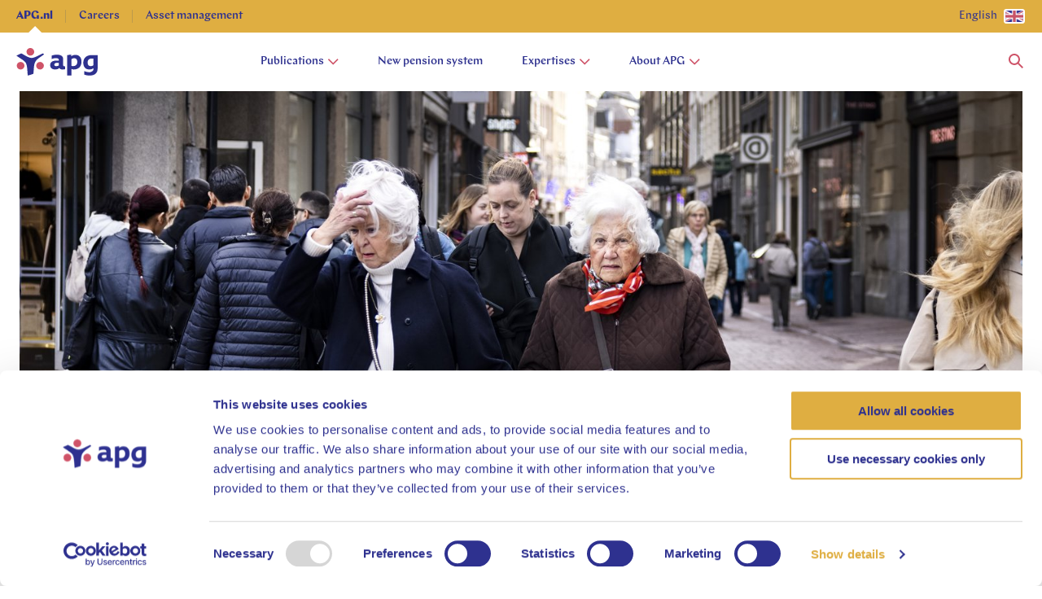

--- FILE ---
content_type: text/html; charset=utf-8
request_url: https://apg.nl/en/publication/house-of-representatives-passes-future-of-pensions-bill/
body_size: 66747
content:


<!doctype html>
<html lang="en-US">
<head>
    <meta charset="utf-8">
    <meta http-equiv="x-ua-compatible" content="ie=edge">
    <meta name="viewport" content="width=device-width, initial-scale=1, viewport-fit=cover">

    <title>House of Representatives passes Future of Pensions bill  | APG</title>

        <meta name="description" content="A system that meets today&#x2019;s requirements comes within reach">
    <link rel="preload" as="font" href="/assets/fonts/ChapAPG-400-normal.woff2" type="font/woff2" crossorigin="anonymous">
    <link rel="preload" as="font" href="/assets/fonts/ChapAPG-400-normal.woff" type="font/woff2" crossorigin="anonymous">
    <link rel="preload" as="font" href="/assets/fonts/ChapAPG-500-normal.woff2" type="font/woff2" crossorigin="anonymous">
    <link rel="preload" as="font" href="/assets/fonts/ChapAPG-500-normal.woff" type="font/woff2" crossorigin="anonymous">
    <link rel="preload" as="font" href="/assets/fonts/ChapAPG-600-normal.woff2" type="font/woff2" crossorigin="anonymous">
    <link rel="preload" as="font" href="/assets/fonts/ChapAPG-600-normal.woff" type="font/woff2" crossorigin="anonymous">
    <link rel="preload" as="font" href="/assets/fonts/ChapAPG-800-normal.woff2" type="font/woff2" crossorigin="anonymous">
    <link rel="preload" as="font" href="/assets/fonts/ChapAPG-800-normal.woff" type="font/woff2" crossorigin="anonymous">

    <link rel="stylesheet" type="text/css" href="/assets/css/apg-main.d7140b8012c82b71c8ac.css" />

    <link rel="apple-touch-icon" sizes="57x57" href="/assets/images/favicon/apple-icon-57x57.png">
    <link rel="apple-touch-icon" sizes="60x60" href="/assets/images/favicon/apple-icon-60x60.png">
    <link rel="apple-touch-icon" sizes="72x72" href="/assets/images/favicon/apple-icon-72x72.png">
    <link rel="apple-touch-icon" sizes="76x76" href="/assets/images/favicon/apple-icon-76x76.png">
    <link rel="apple-touch-icon" sizes="114x114" href="/assets/images/favicon/apple-icon-114x114.png">
    <link rel="apple-touch-icon" sizes="120x120" href="/assets/images/favicon/apple-icon-120x120.png">
    <link rel="apple-touch-icon" sizes="144x144" href="/assets/images/favicon/apple-icon-144x144.png">
    <link rel="apple-touch-icon" sizes="152x152" href="/assets/images/favicon/apple-icon-152x152.png">
    <link rel="apple-touch-icon" sizes="180x180" href="/assets/images/favicon/apple-icon-180x180.png">
    <link rel="icon" type="image/png" sizes="192x192" href="/assets/images/favicon/android-icon-192x192.png">
    <link rel="icon" type="image/png" sizes="32x32" href="/assets/images/favicon/favicon-32x32.png">
    <link rel="icon" type="image/png" sizes="96x96" href="/assets/images/favicon/favicon-96x96.png">
    <link rel="icon" type="image/png" sizes="16x16" href="/assets/images/favicon/favicon-16x16.png">
    <link rel="manifest" href="/assets/images/favicon/manifest.json">
    <meta name="msapplication-TileColor" content="#ffffff">
    <meta name="msapplication-TileImage" content="/assets/images/favicon/ms-icon-144x144.png">
    <meta name="theme-color" content="#ffffff">

    <link rel="canonical" href="https://apg.nl/en/publication/house-of-representatives-passes-future-of-pensions-bill/">
        <link rel="alternate" href="https://apg.nl/en/publication/house-of-representatives-passes-future-of-pensions-bill/" hreflang="en-us" />
        <link rel="alternate" href="https://apg.nl/publicatie/tweede-kamer-neemt-wet-toekomst-pensioenen-aan/" hreflang="nl" />

        <meta property="og:type" content="Article">
    <meta property="og:url" content="https://apg.nl/en/publication/house-of-representatives-passes-future-of-pensions-bill/">
    <meta property="og:title" content="House of Representatives passes Future of Pensions bill ">
        <meta property="og:description" content="A system that meets today&#x2019;s requirements comes within reach">
    <meta property="og:site_name" content="APG">
    <meta property="og:locale" content="en_US">

            <meta property="og:image" content="https://apg.nl/media/ql3pjbuf/anp-457128200.jpg?rxy=0.48482212043581252%2c0.2870572980191593&amp;width=1200&amp;height=630&amp;v=1d919d5f317ec20&amp;fbrefresh=true">
            <meta property="og:image:width" content="1200">
            <meta property="og:image:height" content="630">
    <!--
        Default cookie consent settings, this is neccesary when using the Cookiebot tag directly on your
        site like we do. This script needs to be located above gtag.js and GTM scripts to function well.
    -->
    <script data-cookieconsent="ignore">
        window.dataLayer = window.dataLayer || [];
        function gtag() {
            dataLayer.push(arguments);
        }

        gtag("consent", "default", {
            ad_storage: "denied",
            ad_user_data: "denied",
            ad_personalization: "denied",
            analytics_storage: "denied",
            functionality_storage: "denied",
            personalization_storage: "denied",
            security_storage: "granted",
            wait_for_update: 2000,
        });

        gtag("set", "ads_data_redaction", true);
        gtag("set", "url_passthrough", false);

        gtag('js', new Date());
        gtag('config', "GTM-WG25N25", {
            transport_url: "https://analytics.apg.nl",
            first_party_collection: "True",
        });
    </script>

    <!-- Cookiebot support -->
        <script id="Cookiebot" async defer src="https://consent.cookiebot.com/uc.js" data-culture="EN" data-cbid="1cf03a52-6b7b-45f5-b93a-c4a71f3946f8" data-blockingmode="auto" type="text/javascript"></script>
    <!-- End Cookiebot support -->

    <!-- End Default cookie consent settings -->
        <!-- Google Tag Manager -->
        <script data-cookieconsent="ignore">
            (function (w, d, s, l, i) {
                w[l] = w[l] || []; w[l].push({
                    'gtm.start':
                        new Date().getTime(), event: 'gtm.js'
                }); var f = d.getElementsByTagName(s)[0],
                    j = d.createElement(s), dl = l != 'dataLayer' ? '&l=' + l : ''; j.async = true; j.src =
                        'https://analytics.apg.nl/gtm.js?id=' + i + dl; f.parentNode.insertBefore(j, f);
            })(window, document, 'script', 'dataLayer', 'GTM-WG25N25');
        </script>
        <!-- End Google Tag Manager -->
    <script type="application/ld+json">
    {
      "@context": "http://schema.org",
      "@type": "BreadcrumbList",
      "itemListElement":
      [

        {
            "@type": "ListItem",
            "position": 1,
            "item":
            {
            "@id": "https://apg.nl/en/publication/",
            "name": "Publication"
            }
        }
        
        ,{
            "@type": "ListItem",
            "position": 2,
            "item":
            {
            "@id": "https://apg.nl/en/publication/house-of-representatives-passes-future-of-pensions-bill/",
            "name": "House of Representatives passes Future of Pensions bill"
            }
        }
              ]
    }
  </script>

    <!-- Recaptcha -->
    <script data-cookieconsent="ignore" src="https://www.google.com/recaptcha/api.js?hl=en-US" async defer></script>
    <!-- End Recaptcha-->
    <!-- Cookiebot Multilingual support -->
    <script>
        var currentUserPageCulture = "en";
    </script>
    <!-- End Cookiebot Multilingual support -->
    
    <script src="/App_Plugins/UmbracoForms/Assets/promise-polyfill/dist/polyfill.min.js?v=13.8.0" type="application/javascript"></script><script src="/App_Plugins/UmbracoForms/Assets/aspnet-client-validation/dist/aspnet-validation.min.js?v=13.8.0" type="application/javascript"></script>

    <script>
        window.sentryConfig = {
            enabled: true,
            dsn: 'https://0731083dba95d0ecdcb99bfe96b67904@o4509836173639680.ingest.de.sentry.io/4509920297615440',
            environment: 'prod',
            debug: false,
            tracesSampleRate: 0.2,
        };
    </script>
</head>
<body class="js-gtag" data-open-navigation="navigation--bodyopen" data-open-navigation-mobile="navigation-mobile--bodyopen" data-msr-event-name="" data-msr-id="GTM-WG25N25" data-analytics-measurement-id="G-R1KQL88BT0" data-msr-use-custom-transport-url-for-gtag="True" data-msr-transport-url="https://analytics.apg.nl" data-msr-event="load" data-msr-event-param-app-environment="Production" data-msr-event-param-page-type="content" data-msr-event-param-page-content="publication" data-msr-event-param-platform-language-code="en-US">

        <!-- Google Tag Manager (noscript) -->
        <noscript><iframe src="https://analytics.apg.nl/ns.html?id=GTM-WG25N25" height="0" width="0" style="display:none;visibility:hidden"></iframe></noscript>
        <!-- End Google Tag Manager (noscript) -->

    

    <div class="navigation js-navigation">
        <div class="navigation__container navigation__container--new">
            
<div class="top-bar">
    <div class="wrap">
        <div class="top-bar__container">
                <a href="https://apg.nl/en/" class="top-bar__item js-gtag current" data-msr-event-name="navigation_click" data-msr-event="click" data-msr-event-param-navigation-level="sub" data-msr-event-param-navigation-item="APG.nl">
                    APG.nl
                </a>
                <a href="https://werkenbij.apg.nl/en/" class="top-bar__item js-gtag" data-msr-event-name="navigation_click" data-msr-event="click" data-msr-event-param-navigation-level="sub" data-msr-event-param-navigation-item="Careers">
                    Careers
                </a>
                <a href="https://assetmanagement.apg.nl/en/" class="top-bar__item js-gtag" data-msr-event-name="navigation_click" data-msr-event="click" data-msr-event-param-navigation-level="sub" data-msr-event-param-navigation-item="Asset management">
                    Asset management
                </a>

            <div class="top-bar__language-switch">
                            <span class="language-switch__description">English</span>



    <button type="" class="button js-gtag button--icon language-switch__button js-modal-trigger" role="" aria-label="" data-identifier=LanguageSwitchModal-563c15c6-3a7d-4b34-9fa5-0fff48c54c8e data-msr-event="click" data-msr-event-name="button_click" data-msr-event-param-item-type="language switch" data-msr-event-param-click-text="Select your language" data-msr-event-param-section-subject="" data-active-class="button--active" data-disabled-class="button--disabled" data-loading-class="button--loading">

        <span class="button__text button--hidden-text">Select your language</span>


        <svg width="26" height="18" viewBox="0 0 26 18" fill="none" xmlns="http://www.w3.org/2000/svg" xmlns:xlink="http://www.w3.org/1999/xlink">
            <rect x="1" y="1" width="24" height="16" fill="white" />
            <rect x="1" y="1" width="24" height="16" fill="url(#pattern-en)" />
            <path d="M3 2H23V0H3V2ZM24 3V15H26V3H24ZM23 16H3V18H23V16ZM2 15V3H0V15H2ZM3 16C2.44772 16 2 15.5523 2 15H0C0 16.6569 1.34314 18 3 18V16ZM24 15C24 15.5523 23.5523 16 23 16V18C24.6569 18 26 16.6569 26 15H24ZM23 2C23.5523 2 24 2.44771 24 3H26C26 1.34315 24.6569 0 23 0V2ZM3 0C1.34315 0 0 1.34315 0 3H2C2 2.44772 2.44772 2 3 2V0Z" fill="white" />
            <defs>
                <pattern id="pattern-en" patternContentUnits="objectBoundingBox" width="1" height="1">
                    <use xlink:href="#image0_1999_6319" transform="scale(0.00392157 0.00588235)" />
                </pattern>
                <image id="image0_1999_6319" width="255" height="170" xlink:href="[data-uri]" />
            </defs>
        </svg>


    </button>
                

<div class="modal  modal--language-switch js-modal" data-active-class="modal--active" data-identifier="LanguageSwitchModal-563c15c6-3a7d-4b34-9fa5-0fff48c54c8e" inert>
    <div class="modal__background"></div>

    <div class="modal__scroller">
        <div class="modal__wrapper" data-modal-wrapper>
            <button class="modal__close js-modal-close">
                Close
                

        <svg class="modal__close-icon" width="24" height="24" viewBox="0 0 24 24" fill="none" xmlns="http://www.w3.org/2000/svg">
            <path d="M12 10.7253L7.27467 6L6 7.27467L10.7253 12L6 16.7253L7.27467 18L12 13.2747L16.7253 18L18 16.7253L13.2747 12L18 7.27467L16.7253 6L12 10.7253Z" />
        </svg>


            </button>
            <div class="modal__content">
                

    <p class="language-switch__title">Select your language</p>
<div class="language-switch__options">
            <a href="/en/publication/house-of-representatives-passes-future-of-pensions-bill/" class="language-switch__link language-switch__link--active">
                

        <svg width="26" height="18" viewBox="0 0 26 18" fill="none" xmlns="http://www.w3.org/2000/svg" xmlns:xlink="http://www.w3.org/1999/xlink">
            <rect x="1" y="1" width="24" height="16" fill="white" />
            <rect x="1" y="1" width="24" height="16" fill="url(#pattern-en)" />
            <path d="M3 2H23V0H3V2ZM24 3V15H26V3H24ZM23 16H3V18H23V16ZM2 15V3H0V15H2ZM3 16C2.44772 16 2 15.5523 2 15H0C0 16.6569 1.34314 18 3 18V16ZM24 15C24 15.5523 23.5523 16 23 16V18C24.6569 18 26 16.6569 26 15H24ZM23 2C23.5523 2 24 2.44771 24 3H26C26 1.34315 24.6569 0 23 0V2ZM3 0C1.34315 0 0 1.34315 0 3H2C2 2.44772 2.44772 2 3 2V0Z" fill="white" />
            <defs>
                <pattern id="pattern-en" patternContentUnits="objectBoundingBox" width="1" height="1">
                    <use xlink:href="#image0_1999_6319" transform="scale(0.00392157 0.00588235)" />
                </pattern>
                <image id="image0_1999_6319" width="255" height="170" xlink:href="[data-uri]" />
            </defs>
        </svg>



                    <span class="language-switch__label">English</span>


        <svg class="language-switch__selected-icon" width="24" height="24" viewBox="0 0 24 24" fill="none" xmlns="http://www.w3.org/2000/svg">
            <path d="M19 8.42857L17.6 7L10.6 14.1429L6.4 9.85714L5 11.2857L10.6 17L19 8.42857Z" />
        </svg>

            </a>
            <a href="/publicatie/tweede-kamer-neemt-wet-toekomst-pensioenen-aan/" class="language-switch__link">
                

        <svg width="26" height="18" viewBox="0 0 26 18" fill="none" xmlns="http://www.w3.org/2000/svg" xmlns:xlink="http://www.w3.org/1999/xlink">
            <rect x="1" y="1" width="24" height="16" fill="url(#pattern-nl)" />
            <path d="M3 2H23V0H3V2ZM24 3V15H26V3H24ZM23 16H3V18H23V16ZM2 15V3H0V15H2ZM3 16C2.44772 16 2 15.5523 2 15H0C0 16.6569 1.34314 18 3 18V16ZM24 15C24 15.5523 23.5523 16 23 16V18C24.6569 18 26 16.6569 26 15H24ZM23 2C23.5523 2 24 2.44771 24 3H26C26 1.34315 24.6569 0 23 0V2ZM3 0C1.34315 0 0 1.34315 0 3H2C2 2.44772 2.44772 2 3 2V0Z" fill="white" />
            <defs>
                <pattern id="pattern-nl" patternContentUnits="objectBoundingBox" width="1" height="1">
                    <use xlink:href="#image0_1999_6317" transform="translate(-0.00396825) scale(0.00396825 0.00595238)" />
                </pattern>
                <image id="image0_1999_6317" width="254" height="168" xlink:href="[data-uri]" />
            </defs>
        </svg>



                    <span class="language-switch__label">Dutch</span>
            </a>
</div>

            </div>
        </div>
    </div>
</div>

            </div>
        </div>
    </div>
</div>

            <div class="wrap">
                <div class="navigation__content">
                        <a class="navigation__home js-gtag" href="/en/" aria-label="home" data-msr-event-name="navigation_click" data-msr-event="click" data-msr-event-param-navigation-level="logo" data-msr-event-param-navigation-item="logo">


        <svg class="navigation__logo" width="100" height="34" xmlns="http://www.w3.org/2000/svg" xmlns:svg="http://www.w3.org/2000/svg" preserveAspectRatio="xMinYMin">
            <style type="text/css">
                .st0 {
                    fill: #CE5368;
                }

                .st1 {
                    fill: #2E318F;
                }
            </style>
            <g>
                <path id="svg_2" class="st0" d="M12.6,4.6c0-2.5,2.1-4.6,4.7-4.6s4.7,2.1,4.7,4.7c0,2.5-2.1,4.6-4.7,4.6S12.6,7.2,12.6,4.6" />
                <path id="svg_3" class="st0" d="M24.5,21.7c0-2.5,2.1-4.6,4.7-4.6c2.5,0,4.7,2.1,4.7,4.6s-2.1,4.7-4.6,4.7
                    C26.6,26.4,24.5,24.3,24.5,21.7" />
                <path id="svg_4" class="st0" d="M0.6,21.7c0-2.5,2.1-4.6,4.7-4.6c2.5,0,4.7,2.1,4.7,4.6s-2.1,4.7-4.7,4.7
                    C2.7,26.4,0.6,24.3,0.6,21.7" />
                <path id="svg_5" class="st1" d="M32.7,6.6c0.5,0.3,1,0.7,1.4,1.2c-3.3,2.7-8.5,5.2-10.6,8.9c-2.2,3.7-1.8,9.3-2.5,15
                    c-1.8,0.7-4.6,1.6-6.9,2.1c-0.6-4.8-0.4-12-2.3-15.4c-1.8-3-6.8-5.6-11.7-9c2-1,4.3-2.1,6.1-2.8c3.2,1.5,8.6,5.6,12.7,5.6
                    C22.6,12.2,29.1,8.1,32.7,6.6" />
                <path id="svg_6" class="st1" d="M67.7,33.8v-8.2c0,0,0.2,0.1,0.3,0.2c0.5,0.3,1.8,0.6,2.6,0.6c5.9,0,9.5-3.7,9.5-9.7
                    c0-4.8-2.5-8.3-7.5-8.3c-2,0-3.6,0.7-4.7,1.5l-0.3,0.2V8.1c-1.5,0.1-3.7,0.4-5.2,0.8v24.8L67.7,33.8C67.7,33.8,67.7,33.8,67.7,33.8
                    z M70,22.2c-0.7,0-1.2,0-2.2-0.3v-8.2c0.9-0.8,2.1-1.2,3.2-1.2c2.8,0,4,1.8,4,4.6C74.9,20.3,73.2,22.2,70,22.2" />
                <path id="svg_7" class="st1" d="M87.6,17.7c0,2.9,1.2,4.6,4,4.6c1.1,0,2.2-0.4,3.2-1.2v-8.2h-1.9C89.7,12.8,87.6,14.4,87.6,17.7
                    M90.3,33.8c-2.2,0-5-0.3-6.8-1.2v-4.2h0.3c1.5,0.7,3.6,1.3,5.9,1.3c2.5,0,5.1-1.5,5.1-3.7v-1.3c0,0-0.2,0.2-0.3,0.2
                    c-1.1,0.8-2.6,1.5-4.7,1.5c-4.8,0-7.5-3.3-7.5-8.2c0-6.2,4.2-9.5,10.3-9.5h7.3v16C100.1,30.8,96.4,33.8,90.3,33.8" />
                <path id="svg_8" class="st1" d="M47.7,26.4c2.2,0,4-0.7,5.1-1.8l0.1-0.1c0,0,0,0.1,0.1,0.1c0.7,1.3,2.1,1.8,3.8,1.8
                    c0.8,0,2.5-0.2,3.3-0.4v-3.6h-1.1c-1.1,0-1.4-0.4-1.4-1.5v-7.1c0-3.7-2.5-5.6-7.6-5.6c-1.9,0-4.3,0.3-6.5,1.1v4.2h0.3
                    c1.7-0.8,3.4-1.1,4.9-1.1c2.2,0,3.6,0.6,3.6,2.5v0.5h-2.8c-4.2,0-7.9,1.5-7.9,5.7C41.6,24.4,44.2,26.4,47.7,26.4 M46.7,20.4
                    c0-1.5,1.4-2.1,2.9-2.1h2.6v3.1c-0.7,0.5-1.8,0.9-2.9,0.9C47.8,22.3,46.7,21.9,46.7,20.4" />
            </g>
        </svg>

                        </a>

                    

<div class="navigation-desktop">
    <ul class="navigation-desktop__list">
            <li class="navigation-desktop__list-item">
                    <div class="navigation-desktop__list-item-wrapper js-navigation-item-with-submenu"
                         tabindex="0"
                         aria-expanded="false"
                         aria-controls="submenu-Publications"
                         data-target-submenu="Publications"
                         data-msr-event-name="navigation_click"
                         data-msr-event="click"
                         data-msr-event-param-navigation-level="0"
                         data-msr-event-param-navigation-item="Publications">
                        Publications

                        <svg class="navigation-desktop__icon" xmlns="http://www.w3.org/2000/svg" width="14" height="8" viewBox="0 0 14 8" fill="none">
                            <path d="M2.08371 0.10744L7.28591 5.30964L12.4881 0.107441L13.6666 1.28595L7.28591 7.66666L0.905202 1.28595L2.08371 0.10744Z" fill="#CE5368" />
                        </svg>
                    </div>
                    <div class="navigation-foldout js-navigation-foldout" id="submenu-Publications">
                        <div class="navigation-foldout__content">
                            <ul class ="navigation-foldout__list" role="menu">
                                <li class="navigation-foldout__parent-item">Publications</li>
                                    <li class="navigation-foldout__list-item" role="menuitem">
                                        <a class="navigation-foldout__link js-gtag" href="/en/publications/?theme=pensions"
                                           data-msr-event-name="navigation_click"
                                           data-msr-event="click"
                                           data-msr-event-param-navigation-level="1"
                                           data-msr-event-param-navigation-item="Pensions">
                                            Pensions
                                        </a>

                                        <div class="navigation-foldout__image-wrapper">
                                        </div>
                                    </li>
                                    <li class="navigation-foldout__list-item" role="menuitem">
                                        <a class="navigation-foldout__link js-gtag" href="/en/publications/?theme=new-pension-system"
                                           data-msr-event-name="navigation_click"
                                           data-msr-event="click"
                                           data-msr-event-param-navigation-level="1"
                                           data-msr-event-param-navigation-item="New pension system">
                                            New pension system
                                        </a>

                                        <div class="navigation-foldout__image-wrapper">
                                        </div>
                                    </li>
                                    <li class="navigation-foldout__list-item" role="menuitem">
                                        <a class="navigation-foldout__link js-gtag" href="/en/publications/?theme=financial-markets-%26-economy"
                                           data-msr-event-name="navigation_click"
                                           data-msr-event="click"
                                           data-msr-event-param-navigation-level="1"
                                           data-msr-event-param-navigation-item="Financial markets &amp; economy">
                                            Financial markets &amp; economy
                                        </a>

                                        <div class="navigation-foldout__image-wrapper">
                                        </div>
                                    </li>
                                    <li class="navigation-foldout__list-item" role="menuitem">
                                        <a class="navigation-foldout__link js-gtag" href="/en/publications/?theme=investing"
                                           data-msr-event-name="navigation_click"
                                           data-msr-event="click"
                                           data-msr-event-param-navigation-level="1"
                                           data-msr-event-param-navigation-item="Investing">
                                            Investing
                                        </a>

                                        <div class="navigation-foldout__image-wrapper">
                                        </div>
                                    </li>
                                    <li class="navigation-foldout__list-item" role="menuitem">
                                        <a class="navigation-foldout__link js-gtag" href="/en/publications/?theme=our-organization"
                                           data-msr-event-name="navigation_click"
                                           data-msr-event="click"
                                           data-msr-event-param-navigation-level="1"
                                           data-msr-event-param-navigation-item="Our organization">
                                            Our organization
                                        </a>

                                        <div class="navigation-foldout__image-wrapper">
                                        </div>
                                    </li>
                                    <li class="navigation-foldout__list-item" role="menuitem">
                                        <a class="navigation-foldout__link js-gtag" href="/en/publications/?theme=social-responsible"
                                           data-msr-event-name="navigation_click"
                                           data-msr-event="click"
                                           data-msr-event-param-navigation-level="1"
                                           data-msr-event-param-navigation-item="Social responsible">
                                            Social responsible
                                        </a>

                                        <div class="navigation-foldout__image-wrapper">
                                        </div>
                                    </li>
                                <li class="navigation-foldout__button">
                                    


   <a href="/en/publications/" target="" class="button js-gtag button--icon" data-disabled-class="button--disabled" data-loading-class="button--loading" role="" aria-label="Explore more Publications"  data-msr-event="click" data-msr-event-name="button_click" data-msr-event-param-item-type="" data-msr-event-param-click-text="Explore more" data-msr-event-param-section-subject="">

        <span class="button__text ">Explore more</span>


        <svg class="button__icon " width="24" height="24" viewBox="0 0 24 24" fill="none" xmlns="http://www.w3.org/2000/svg">
            <path d="M13.3724 15.75L14.6979 17L20 12L14.6979 7L13.3724 8.25L16.4117 11.1161L5 11.1161L5 12.8839L16.4117 12.8839L13.3724 15.75Z" />
        </svg>


    </a>

                                </li>
                            </ul>
                        </div>
                    </div>
            </li>
            <li class="navigation-desktop__list-item">
                    <a class="navigation-desktop__link js-gtag"
                       href="/en/the-renewed-pension-system-in-the-netherlands/"
                       tabindex="0"
                       data-target-submenu="New pension system"
                       data-msr-event-name="navigation_click"
                       data-msr-event="click"
                       data-msr-event-param-navigation-level="0"
                       data-msr-event-param-navigation-item="New pension system">
                        New pension system
                    </a>
            </li>
            <li class="navigation-desktop__list-item">
                    <div class="navigation-desktop__list-item-wrapper js-navigation-item-with-submenu"
                         tabindex="0"
                         aria-expanded="false"
                         aria-controls="submenu-Expertises"
                         data-target-submenu="Expertises"
                         data-msr-event-name="navigation_click"
                         data-msr-event="click"
                         data-msr-event-param-navigation-level="0"
                         data-msr-event-param-navigation-item="Expertises">
                        Expertises

                        <svg class="navigation-desktop__icon" xmlns="http://www.w3.org/2000/svg" width="14" height="8" viewBox="0 0 14 8" fill="none">
                            <path d="M2.08371 0.10744L7.28591 5.30964L12.4881 0.107441L13.6666 1.28595L7.28591 7.66666L0.905202 1.28595L2.08371 0.10744Z" fill="#CE5368" />
                        </svg>
                    </div>
                    <div class="navigation-foldout js-navigation-foldout" id="submenu-Expertises">
                        <div class="navigation-foldout__content">
                            <ul class ="navigation-foldout__list" role="menu">
                                <li class="navigation-foldout__parent-item">Expertises</li>
                                    <li class="navigation-foldout__list-item" role="menuitem">
                                        <a class="navigation-foldout__link js-gtag" href="/en/expertises/pensions/"
                                           data-msr-event-name="navigation_click"
                                           data-msr-event="click"
                                           data-msr-event-param-navigation-level="1"
                                           data-msr-event-param-navigation-item="Pensions">
                                            Pensions
                                        </a>

                                        <div class="navigation-foldout__image-wrapper">
                                        </div>
                                    </li>
                                    <li class="navigation-foldout__list-item" role="menuitem">
                                        <a class="navigation-foldout__link js-gtag" href="/en/expertises/financial-markets-economy/"
                                           data-msr-event-name="navigation_click"
                                           data-msr-event="click"
                                           data-msr-event-param-navigation-level="1"
                                           data-msr-event-param-navigation-item="Financial markets &amp; economy">
                                            Financial markets &amp; economy
                                        </a>

                                        <div class="navigation-foldout__image-wrapper">
                                        </div>
                                    </li>
                                    <li class="navigation-foldout__list-item" role="menuitem">
                                        <a class="navigation-foldout__link js-gtag" href="/en/expertises/investing/"
                                           data-msr-event-name="navigation_click"
                                           data-msr-event="click"
                                           data-msr-event-param-navigation-level="1"
                                           data-msr-event-param-navigation-item="Investing">
                                            Investing
                                        </a>

                                        <div class="navigation-foldout__image-wrapper">
                                        </div>
                                    </li>
                                    <li class="navigation-foldout__list-item" role="menuitem">
                                        <a class="navigation-foldout__link js-gtag" href="#"
                                           data-msr-event-name="navigation_click"
                                           data-msr-event="click"
                                           data-msr-event-param-navigation-level="1"
                                           data-msr-event-param-navigation-item="Research">
                                            Research
                                        </a>

                                        <div class="navigation-foldout__image-wrapper">
                                        </div>
                                    </li>
                                <li class="navigation-foldout__button">
                                    


   <a href="/en/expertises/" target="" class="button js-gtag button--icon" data-disabled-class="button--disabled" data-loading-class="button--loading" role="" aria-label="Explore more Expertises"  data-msr-event="click" data-msr-event-name="button_click" data-msr-event-param-item-type="" data-msr-event-param-click-text="Explore more" data-msr-event-param-section-subject="">

        <span class="button__text ">Explore more</span>


        <svg class="button__icon " width="24" height="24" viewBox="0 0 24 24" fill="none" xmlns="http://www.w3.org/2000/svg">
            <path d="M13.3724 15.75L14.6979 17L20 12L14.6979 7L13.3724 8.25L16.4117 11.1161L5 11.1161L5 12.8839L16.4117 12.8839L13.3724 15.75Z" />
        </svg>


    </a>

                                </li>
                            </ul>
                        </div>
                    </div>
            </li>
            <li class="navigation-desktop__list-item">
                    <div class="navigation-desktop__list-item-wrapper js-navigation-item-with-submenu"
                         tabindex="0"
                         aria-expanded="false"
                         aria-controls="submenu-About APG"
                         data-target-submenu="About APG"
                         data-msr-event-name="navigation_click"
                         data-msr-event="click"
                         data-msr-event-param-navigation-level="0"
                         data-msr-event-param-navigation-item="About APG">
                        About APG

                        <svg class="navigation-desktop__icon" xmlns="http://www.w3.org/2000/svg" width="14" height="8" viewBox="0 0 14 8" fill="none">
                            <path d="M2.08371 0.10744L7.28591 5.30964L12.4881 0.107441L13.6666 1.28595L7.28591 7.66666L0.905202 1.28595L2.08371 0.10744Z" fill="#CE5368" />
                        </svg>
                    </div>
                    <div class="navigation-foldout js-navigation-foldout" id="submenu-About APG">
                        <div class="navigation-foldout__content">
                            <ul class ="navigation-foldout__list" role="menu">
                                <li class="navigation-foldout__parent-item">About APG</li>
                                    <li class="navigation-foldout__list-item" role="menuitem">
                                        <a class="navigation-foldout__link js-gtag" href="/en/about-apg/advice-administration/"
                                           data-msr-event-name="navigation_click"
                                           data-msr-event="click"
                                           data-msr-event-param-navigation-level="1"
                                           data-msr-event-param-navigation-item="Advice &amp; Administration">
                                            Advice &amp; Administration
                                        </a>

                                        <div class="navigation-foldout__image-wrapper">
                                        </div>
                                    </li>
                                    <li class="navigation-foldout__list-item" role="menuitem">
                                        <a class="navigation-foldout__link js-gtag" href="/en/about-apg/asset-management/"
                                           data-msr-event-name="navigation_click"
                                           data-msr-event="click"
                                           data-msr-event-param-navigation-level="1"
                                           data-msr-event-param-navigation-item="Asset management">
                                            Asset management
                                        </a>

                                        <div class="navigation-foldout__image-wrapper">
                                        </div>
                                    </li>
                                    <li class="navigation-foldout__list-item" role="menuitem">
                                        <a class="navigation-foldout__link js-gtag" href="/en/about-apg/socially-responsible-sustainable/"
                                           data-msr-event-name="navigation_click"
                                           data-msr-event="click"
                                           data-msr-event-param-navigation-level="1"
                                           data-msr-event-param-navigation-item="Socially responsible &amp; sustainable">
                                            Socially responsible &amp; sustainable
                                        </a>

                                        <div class="navigation-foldout__image-wrapper">
                                        </div>
                                    </li>
                                    <li class="navigation-foldout__list-item" role="menuitem">
                                        <a class="navigation-foldout__link js-gtag" href="/en/about-apg/corporate-governance/"
                                           data-msr-event-name="navigation_click"
                                           data-msr-event="click"
                                           data-msr-event-param-navigation-level="1"
                                           data-msr-event-param-navigation-item="Corporate Governance">
                                            Corporate Governance
                                        </a>

                                        <div class="navigation-foldout__image-wrapper">
                                        </div>
                                    </li>
                                    <li class="navigation-foldout__list-item" role="menuitem">
                                        <a class="navigation-foldout__link js-gtag" href="/en/press-and-media/"
                                           data-msr-event-name="navigation_click"
                                           data-msr-event="click"
                                           data-msr-event-param-navigation-level="1"
                                           data-msr-event-param-navigation-item="Press">
                                            Press
                                        </a>

                                        <div class="navigation-foldout__image-wrapper">
                                        </div>
                                    </li>
                                    <li class="navigation-foldout__list-item" role="menuitem">
                                        <a class="navigation-foldout__link js-gtag" href="/en/contact/"
                                           data-msr-event-name="navigation_click"
                                           data-msr-event="click"
                                           data-msr-event-param-navigation-level="1"
                                           data-msr-event-param-navigation-item="Contact">
                                            Contact
                                        </a>

                                        <div class="navigation-foldout__image-wrapper">
                                        </div>
                                    </li>
                                <li class="navigation-foldout__button">
                                    


   <a href="/en/about-apg/" target="" class="button js-gtag button--icon" data-disabled-class="button--disabled" data-loading-class="button--loading" role="" aria-label="Explore more About APG"  data-msr-event="click" data-msr-event-name="button_click" data-msr-event-param-item-type="" data-msr-event-param-click-text="Explore more" data-msr-event-param-section-subject="">

        <span class="button__text ">Explore more</span>


        <svg class="button__icon " width="24" height="24" viewBox="0 0 24 24" fill="none" xmlns="http://www.w3.org/2000/svg">
            <path d="M13.3724 15.75L14.6979 17L20 12L14.6979 7L13.3724 8.25L16.4117 11.1161L5 11.1161L5 12.8839L16.4117 12.8839L13.3724 15.75Z" />
        </svg>


    </a>

                                </li>
                            </ul>
                        </div>
                    </div>
            </li>
    </ul>
    <div class="navigation-desktop__blur"></div>
</div>

                    
<div class="navigation-mobile__menu-blur"></div>
<div class="navigation-mobile__menu js-navigation-mobile" data-open-class="navigation-mobile--open" tabindex="-1">

    <div class="navigation-mobile__menu-content js-navigation-mobile-menu-content">
        <div class="navigation-mobile__menu-content-main">

        <p class="navigation-mobile__label js-navigation-mobile-label" data-initial-text="Menu">Menu</p>
        <ul class="menu__list">
                    <li class="menu__list-item">
                        <a href="/en/publications/" class="menu__link js-navigation-mobile-item js-gtag"
                            data-msr-event-name="navigation_click"
                            data-msr-event="click"
                            data-msr-event-param-navigation-level="0"
                            data-msr-event-param-navigation-item="Publications"
                            data-target-submenu="Publications"
                            tabindex="-1"
                        >
                            
<div class="menu__link-text">
    <span>P</span><span>u</span><span>b</span><span>l</span><span>i</span><span>c</span><span>a</span><span>t</span><span>i</span><span>o</span><span>n</span><span>s</span>
</div>


                            

        <svg class="menu__icon menu__icon--submenu" width="24" height="24" viewBox="0 0 24 24" fill="none" xmlns="http://www.w3.org/2000/svg">
            <path d="M13.3724 15.75L14.6979 17L20 12L14.6979 7L13.3724 8.25L16.4117 11.1161L5 11.1161L5 12.8839L16.4117 12.8839L13.3724 15.75Z" />
        </svg>


                        </a>
                    </li>
                    <li class="menu__list-item" tabindex="-1">
                        <a href="/en/the-renewed-pension-system-in-the-netherlands/" class="menu__link js-navigation-mobile-item js-gtag"
                            tabindex="-1"
                            data-msr-event-name="navigation_click"
                            data-msr-event="click"
                            data-msr-event-param-navigation-level="0"
                            data-msr-event-param-navigation-item="New pension system"
                        >
                            
<div class="menu__link-text">
    <span>N</span><span>e</span><span>w</span><span>&nbsp;</span><span>p</span><span>e</span><span>n</span><span>s</span><span>i</span><span>o</span><span>n</span><span>&nbsp;</span><span>s</span><span>y</span><span>s</span><span>t</span><span>e</span><span>m</span>
</div>


                        </a>
                    </li>
                    <li class="menu__list-item">
                        <a href="/en/expertises/" class="menu__link js-navigation-mobile-item js-gtag"
                            data-msr-event-name="navigation_click"
                            data-msr-event="click"
                            data-msr-event-param-navigation-level="0"
                            data-msr-event-param-navigation-item="Expertises"
                            data-target-submenu="Expertises"
                            tabindex="-1"
                        >
                            
<div class="menu__link-text">
    <span>E</span><span>x</span><span>p</span><span>e</span><span>r</span><span>t</span><span>i</span><span>s</span><span>e</span><span>s</span>
</div>


                            

        <svg class="menu__icon menu__icon--submenu" width="24" height="24" viewBox="0 0 24 24" fill="none" xmlns="http://www.w3.org/2000/svg">
            <path d="M13.3724 15.75L14.6979 17L20 12L14.6979 7L13.3724 8.25L16.4117 11.1161L5 11.1161L5 12.8839L16.4117 12.8839L13.3724 15.75Z" />
        </svg>


                        </a>
                    </li>
                    <li class="menu__list-item">
                        <a href="/en/about-apg/" class="menu__link js-navigation-mobile-item js-gtag"
                            data-msr-event-name="navigation_click"
                            data-msr-event="click"
                            data-msr-event-param-navigation-level="0"
                            data-msr-event-param-navigation-item="About APG"
                            data-target-submenu="About APG"
                            tabindex="-1"
                        >
                            
<div class="menu__link-text">
    <span>A</span><span>b</span><span>o</span><span>u</span><span>t</span><span>&nbsp;</span><span>A</span><span>P</span><span>G</span>
</div>


                            

        <svg class="menu__icon menu__icon--submenu" width="24" height="24" viewBox="0 0 24 24" fill="none" xmlns="http://www.w3.org/2000/svg">
            <path d="M13.3724 15.75L14.6979 17L20 12L14.6979 7L13.3724 8.25L16.4117 11.1161L5 11.1161L5 12.8839L16.4117 12.8839L13.3724 15.75Z" />
        </svg>


                        </a>
                    </li>
        </ul>
        </div>
        <div class="navigation-mobile__submenu js-navigation-mobile-submenu">
                    <div class="navigation-mobile__submenu-items js-navigation-mobile__submenu-items" data-navigation-parent-item="Publications">
                        <div class="navigation-mobile__backbutton js-navigation-mobile-backbutton">
                            

        <svg class="menu__icon" width="24" height="24" viewBox="0 0 24 24" fill="none" xmlns="http://www.w3.org/2000/svg">
            <path d="M11.6276 8.25L10.3021 7L5 12L10.3021 17L11.6276 15.75L8.58832 12.8839L20 12.8839L20 11.1161L8.58832 11.1161L11.6276 8.25Z" />
        </svg>


                        </div>
                        <p class="navigation-mobile__label">Publications</p>
                        <ul class="menu__list">
                                <li class="menu__list-item navigation-mobile__submenu-item">
                                    <a href="/en/publications/?theme=pensions" class="menu__link js-navigation-mobile-item js-gtag"
                                        tabindex="-1"
                                        data-msr-event-name="navigation_click"
                                        data-msr-event="click"
                                        data-msr-event-param-navigation-level="1"
                                        data-msr-event-param-navigation-item="Pensions"
                                    >
                                        
<div class="menu__link-text">
    <span>P</span><span>e</span><span>n</span><span>s</span><span>i</span><span>o</span><span>n</span><span>s</span>
</div>


                                    </a>
                                </li>
                                <li class="menu__list-item navigation-mobile__submenu-item">
                                    <a href="/en/publications/?theme=new-pension-system" class="menu__link js-navigation-mobile-item js-gtag"
                                        tabindex="-1"
                                        data-msr-event-name="navigation_click"
                                        data-msr-event="click"
                                        data-msr-event-param-navigation-level="1"
                                        data-msr-event-param-navigation-item="New pension system"
                                    >
                                        
<div class="menu__link-text">
    <span>N</span><span>e</span><span>w</span><span>&nbsp;</span><span>p</span><span>e</span><span>n</span><span>s</span><span>i</span><span>o</span><span>n</span><span>&nbsp;</span><span>s</span><span>y</span><span>s</span><span>t</span><span>e</span><span>m</span>
</div>


                                    </a>
                                </li>
                                <li class="menu__list-item navigation-mobile__submenu-item">
                                    <a href="/en/publications/?theme=financial-markets-%26-economy" class="menu__link js-navigation-mobile-item js-gtag"
                                        tabindex="-1"
                                        data-msr-event-name="navigation_click"
                                        data-msr-event="click"
                                        data-msr-event-param-navigation-level="1"
                                        data-msr-event-param-navigation-item="Financial markets &amp; economy"
                                    >
                                        
<div class="menu__link-text">
    <span>F</span><span>i</span><span>n</span><span>a</span><span>n</span><span>c</span><span>i</span><span>a</span><span>l</span><span>&nbsp;</span><span>m</span><span>a</span><span>r</span><span>k</span><span>e</span><span>t</span><span>s</span><span>&nbsp;</span><span>&</span><span>&nbsp;</span><span>e</span><span>c</span><span>o</span><span>n</span><span>o</span><span>m</span><span>y</span>
</div>


                                    </a>
                                </li>
                                <li class="menu__list-item navigation-mobile__submenu-item">
                                    <a href="/en/publications/?theme=investing" class="menu__link js-navigation-mobile-item js-gtag"
                                        tabindex="-1"
                                        data-msr-event-name="navigation_click"
                                        data-msr-event="click"
                                        data-msr-event-param-navigation-level="1"
                                        data-msr-event-param-navigation-item="Investing"
                                    >
                                        
<div class="menu__link-text">
    <span>I</span><span>n</span><span>v</span><span>e</span><span>s</span><span>t</span><span>i</span><span>n</span><span>g</span>
</div>


                                    </a>
                                </li>
                                <li class="menu__list-item navigation-mobile__submenu-item">
                                    <a href="/en/publications/?theme=our-organization" class="menu__link js-navigation-mobile-item js-gtag"
                                        tabindex="-1"
                                        data-msr-event-name="navigation_click"
                                        data-msr-event="click"
                                        data-msr-event-param-navigation-level="1"
                                        data-msr-event-param-navigation-item="Our organization"
                                    >
                                        
<div class="menu__link-text">
    <span>O</span><span>u</span><span>r</span><span>&nbsp;</span><span>o</span><span>r</span><span>g</span><span>a</span><span>n</span><span>i</span><span>z</span><span>a</span><span>t</span><span>i</span><span>o</span><span>n</span>
</div>


                                    </a>
                                </li>
                                <li class="menu__list-item navigation-mobile__submenu-item">
                                    <a href="/en/publications/?theme=social-responsible" class="menu__link js-navigation-mobile-item js-gtag"
                                        tabindex="-1"
                                        data-msr-event-name="navigation_click"
                                        data-msr-event="click"
                                        data-msr-event-param-navigation-level="1"
                                        data-msr-event-param-navigation-item="Social responsible"
                                    >
                                        
<div class="menu__link-text">
    <span>S</span><span>o</span><span>c</span><span>i</span><span>a</span><span>l</span><span>&nbsp;</span><span>r</span><span>e</span><span>s</span><span>p</span><span>o</span><span>n</span><span>s</span><span>i</span><span>b</span><span>l</span><span>e</span>
</div>


                                    </a>
                                </li>
                            <li class="navigation-foldout__button">
                                


   <a href="/en/publications/" target="" class="button js-gtag button--icon" data-disabled-class="button--disabled" data-loading-class="button--loading" role="" aria-label="Explore more Publications" tabindex=-1 data-msr-event="click" data-msr-event-name="button_click" data-msr-event-param-item-type="" data-msr-event-param-click-text="Explore more" data-msr-event-param-section-subject="">

        <span class="button__text ">Explore more</span>


        <svg class="button__icon " width="24" height="24" viewBox="0 0 24 24" fill="none" xmlns="http://www.w3.org/2000/svg">
            <path d="M13.3724 15.75L14.6979 17L20 12L14.6979 7L13.3724 8.25L16.4117 11.1161L5 11.1161L5 12.8839L16.4117 12.8839L13.3724 15.75Z" />
        </svg>


    </a>

                            </li>
                        </ul>
                    </div>
                    <div class="navigation-mobile__submenu-items js-navigation-mobile__submenu-items" data-navigation-parent-item="Expertises">
                        <div class="navigation-mobile__backbutton js-navigation-mobile-backbutton">
                            

        <svg class="menu__icon" width="24" height="24" viewBox="0 0 24 24" fill="none" xmlns="http://www.w3.org/2000/svg">
            <path d="M11.6276 8.25L10.3021 7L5 12L10.3021 17L11.6276 15.75L8.58832 12.8839L20 12.8839L20 11.1161L8.58832 11.1161L11.6276 8.25Z" />
        </svg>


                        </div>
                        <p class="navigation-mobile__label">Expertises</p>
                        <ul class="menu__list">
                                <li class="menu__list-item navigation-mobile__submenu-item">
                                    <a href="/en/expertises/pensions/" class="menu__link js-navigation-mobile-item js-gtag"
                                        tabindex="-1"
                                        data-msr-event-name="navigation_click"
                                        data-msr-event="click"
                                        data-msr-event-param-navigation-level="1"
                                        data-msr-event-param-navigation-item="Pensions"
                                    >
                                        
<div class="menu__link-text">
    <span>P</span><span>e</span><span>n</span><span>s</span><span>i</span><span>o</span><span>n</span><span>s</span>
</div>


                                    </a>
                                </li>
                                <li class="menu__list-item navigation-mobile__submenu-item">
                                    <a href="/en/expertises/financial-markets-economy/" class="menu__link js-navigation-mobile-item js-gtag"
                                        tabindex="-1"
                                        data-msr-event-name="navigation_click"
                                        data-msr-event="click"
                                        data-msr-event-param-navigation-level="1"
                                        data-msr-event-param-navigation-item="Financial markets &amp; economy"
                                    >
                                        
<div class="menu__link-text">
    <span>F</span><span>i</span><span>n</span><span>a</span><span>n</span><span>c</span><span>i</span><span>a</span><span>l</span><span>&nbsp;</span><span>m</span><span>a</span><span>r</span><span>k</span><span>e</span><span>t</span><span>s</span><span>&nbsp;</span><span>&</span><span>&nbsp;</span><span>e</span><span>c</span><span>o</span><span>n</span><span>o</span><span>m</span><span>y</span>
</div>


                                    </a>
                                </li>
                                <li class="menu__list-item navigation-mobile__submenu-item">
                                    <a href="/en/expertises/investing/" class="menu__link js-navigation-mobile-item js-gtag"
                                        tabindex="-1"
                                        data-msr-event-name="navigation_click"
                                        data-msr-event="click"
                                        data-msr-event-param-navigation-level="1"
                                        data-msr-event-param-navigation-item="Investing"
                                    >
                                        
<div class="menu__link-text">
    <span>I</span><span>n</span><span>v</span><span>e</span><span>s</span><span>t</span><span>i</span><span>n</span><span>g</span>
</div>


                                    </a>
                                </li>
                                <li class="menu__list-item navigation-mobile__submenu-item">
                                    <a href="#" class="menu__link js-navigation-mobile-item js-gtag"
                                        tabindex="-1"
                                        data-msr-event-name="navigation_click"
                                        data-msr-event="click"
                                        data-msr-event-param-navigation-level="1"
                                        data-msr-event-param-navigation-item="Research"
                                    >
                                        
<div class="menu__link-text">
    <span>R</span><span>e</span><span>s</span><span>e</span><span>a</span><span>r</span><span>c</span><span>h</span>
</div>


                                    </a>
                                </li>
                            <li class="navigation-foldout__button">
                                


   <a href="/en/expertises/" target="" class="button js-gtag button--icon" data-disabled-class="button--disabled" data-loading-class="button--loading" role="" aria-label="Explore more Expertises" tabindex=-1 data-msr-event="click" data-msr-event-name="button_click" data-msr-event-param-item-type="" data-msr-event-param-click-text="Explore more" data-msr-event-param-section-subject="">

        <span class="button__text ">Explore more</span>


        <svg class="button__icon " width="24" height="24" viewBox="0 0 24 24" fill="none" xmlns="http://www.w3.org/2000/svg">
            <path d="M13.3724 15.75L14.6979 17L20 12L14.6979 7L13.3724 8.25L16.4117 11.1161L5 11.1161L5 12.8839L16.4117 12.8839L13.3724 15.75Z" />
        </svg>


    </a>

                            </li>
                        </ul>
                    </div>
                    <div class="navigation-mobile__submenu-items js-navigation-mobile__submenu-items" data-navigation-parent-item="About APG">
                        <div class="navigation-mobile__backbutton js-navigation-mobile-backbutton">
                            

        <svg class="menu__icon" width="24" height="24" viewBox="0 0 24 24" fill="none" xmlns="http://www.w3.org/2000/svg">
            <path d="M11.6276 8.25L10.3021 7L5 12L10.3021 17L11.6276 15.75L8.58832 12.8839L20 12.8839L20 11.1161L8.58832 11.1161L11.6276 8.25Z" />
        </svg>


                        </div>
                        <p class="navigation-mobile__label">About APG</p>
                        <ul class="menu__list">
                                <li class="menu__list-item navigation-mobile__submenu-item">
                                    <a href="/en/about-apg/advice-administration/" class="menu__link js-navigation-mobile-item js-gtag"
                                        tabindex="-1"
                                        data-msr-event-name="navigation_click"
                                        data-msr-event="click"
                                        data-msr-event-param-navigation-level="1"
                                        data-msr-event-param-navigation-item="Advice &amp; Administration"
                                    >
                                        
<div class="menu__link-text">
    <span>A</span><span>d</span><span>v</span><span>i</span><span>c</span><span>e</span><span>&nbsp;</span><span>&</span><span>&nbsp;</span><span>A</span><span>d</span><span>m</span><span>i</span><span>n</span><span>i</span><span>s</span><span>t</span><span>r</span><span>a</span><span>t</span><span>i</span><span>o</span><span>n</span>
</div>


                                    </a>
                                </li>
                                <li class="menu__list-item navigation-mobile__submenu-item">
                                    <a href="/en/about-apg/asset-management/" class="menu__link js-navigation-mobile-item js-gtag"
                                        tabindex="-1"
                                        data-msr-event-name="navigation_click"
                                        data-msr-event="click"
                                        data-msr-event-param-navigation-level="1"
                                        data-msr-event-param-navigation-item="Asset management"
                                    >
                                        
<div class="menu__link-text">
    <span>A</span><span>s</span><span>s</span><span>e</span><span>t</span><span>&nbsp;</span><span>m</span><span>a</span><span>n</span><span>a</span><span>g</span><span>e</span><span>m</span><span>e</span><span>n</span><span>t</span>
</div>


                                    </a>
                                </li>
                                <li class="menu__list-item navigation-mobile__submenu-item">
                                    <a href="/en/about-apg/socially-responsible-sustainable/" class="menu__link js-navigation-mobile-item js-gtag"
                                        tabindex="-1"
                                        data-msr-event-name="navigation_click"
                                        data-msr-event="click"
                                        data-msr-event-param-navigation-level="1"
                                        data-msr-event-param-navigation-item="Socially responsible &amp; sustainable"
                                    >
                                        
<div class="menu__link-text">
    <span>S</span><span>o</span><span>c</span><span>i</span><span>a</span><span>l</span><span>l</span><span>y</span><span>&nbsp;</span><span>r</span><span>e</span><span>s</span><span>p</span><span>o</span><span>n</span><span>s</span><span>i</span><span>b</span><span>l</span><span>e</span><span>&nbsp;</span><span>&</span><span>&nbsp;</span><span>s</span><span>u</span><span>s</span><span>t</span><span>a</span><span>i</span><span>n</span><span>a</span><span>b</span><span>l</span><span>e</span>
</div>


                                    </a>
                                </li>
                                <li class="menu__list-item navigation-mobile__submenu-item">
                                    <a href="/en/about-apg/corporate-governance/" class="menu__link js-navigation-mobile-item js-gtag"
                                        tabindex="-1"
                                        data-msr-event-name="navigation_click"
                                        data-msr-event="click"
                                        data-msr-event-param-navigation-level="1"
                                        data-msr-event-param-navigation-item="Corporate Governance"
                                    >
                                        
<div class="menu__link-text">
    <span>C</span><span>o</span><span>r</span><span>p</span><span>o</span><span>r</span><span>a</span><span>t</span><span>e</span><span>&nbsp;</span><span>G</span><span>o</span><span>v</span><span>e</span><span>r</span><span>n</span><span>a</span><span>n</span><span>c</span><span>e</span>
</div>


                                    </a>
                                </li>
                                <li class="menu__list-item navigation-mobile__submenu-item">
                                    <a href="/en/press-and-media/" class="menu__link js-navigation-mobile-item js-gtag"
                                        tabindex="-1"
                                        data-msr-event-name="navigation_click"
                                        data-msr-event="click"
                                        data-msr-event-param-navigation-level="1"
                                        data-msr-event-param-navigation-item="Press"
                                    >
                                        
<div class="menu__link-text">
    <span>P</span><span>r</span><span>e</span><span>s</span><span>s</span>
</div>


                                    </a>
                                </li>
                                <li class="menu__list-item navigation-mobile__submenu-item">
                                    <a href="/en/contact/" class="menu__link js-navigation-mobile-item js-gtag"
                                        tabindex="-1"
                                        data-msr-event-name="navigation_click"
                                        data-msr-event="click"
                                        data-msr-event-param-navigation-level="1"
                                        data-msr-event-param-navigation-item="Contact"
                                    >
                                        
<div class="menu__link-text">
    <span>C</span><span>o</span><span>n</span><span>t</span><span>a</span><span>c</span><span>t</span>
</div>


                                    </a>
                                </li>
                            <li class="navigation-foldout__button">
                                


   <a href="/en/about-apg/" target="" class="button js-gtag button--icon" data-disabled-class="button--disabled" data-loading-class="button--loading" role="" aria-label="Explore more About APG" tabindex=-1 data-msr-event="click" data-msr-event-name="button_click" data-msr-event-param-item-type="" data-msr-event-param-click-text="Explore more" data-msr-event-param-section-subject="">

        <span class="button__text ">Explore more</span>


        <svg class="button__icon " width="24" height="24" viewBox="0 0 24 24" fill="none" xmlns="http://www.w3.org/2000/svg">
            <path d="M13.3724 15.75L14.6979 17L20 12L14.6979 7L13.3724 8.25L16.4117 11.1161L5 11.1161L5 12.8839L16.4117 12.8839L13.3724 15.75Z" />
        </svg>


    </a>

                            </li>
                        </ul>
                    </div>
        </div>
    </div>

</div>


                    <div class="navigation__content-right">
                                <a href="/en/search-results/" class="navigation__search" role="button" title="Search">
                                    

        <svg class="navigation__search-icon" width="24" height="24" viewBox="0 0 24 24" fill="none" xmlns="http://www.w3.org/2000/svg">
            <path fill-rule="evenodd" clip-rule="evenodd" d="M14.1482 15.5568C12.9842 16.4286 11.5386 16.9449 9.97248 16.9449C6.12169 16.9449 3 13.8233 3 9.97247C3 6.12168 6.12169 3 9.97248 3C13.8233 3 16.945 6.12168 16.945 9.97247C16.945 11.5386 16.4286 12.9842 15.5568 14.1482L21 19.5913L19.5913 21L14.1482 15.5568ZM14.9528 9.97247C14.9528 12.723 12.7231 14.9528 9.97248 14.9528C7.22191 14.9528 4.99214 12.723 4.99214 9.97247C4.99214 7.22191 7.22191 4.99213 9.97248 4.99213C12.7231 4.99213 14.9528 7.22191 14.9528 9.97247Z" />
        </svg>


                                </a>


                            <button class="navigation-mobile__toggle-wrapper js-navigation-mobile-button hamburger"
                                    data-mobile-active="navigation-mobile--active" aria-controls="primary-navigation">
                                <span class="navigation-mobile__toggle navigation-mobile__toggle--hamburger">
                                    <span class="sr-only">Menu</span>
                                    

        <svg class="navigation-mobile__toggle-icon" width="24" height="24" viewBox="0 0 24 24" fill="none" xmlns="http://www.w3.org/2000/svg">
            <path d="M3 5H21V7H3V5Z" />
            <path d="M8 11H21V13H8V11Z" />
            <path d="M21 17H3V19H21V17Z" />
        </svg>


                                </span>

                                <span class="navigation-mobile__toggle navigation-mobile__toggle--close">
                                    <span class="sr-only">Close</span>
                                    

        <svg class="navigation-mobile__toggle-icon" width="24" height="24" viewBox="0 0 24 24" fill="none" xmlns="http://www.w3.org/2000/svg">
            <path d="M12 10.7253L7.27467 6L6 7.27467L10.7253 12L6 16.7253L7.27467 18L12 13.2747L16.7253 18L18 16.7253L13.2747 12L18 7.27467L16.7253 6L12 10.7253Z" />
        </svg>


                                </span>
                            </button>
                    </div>
                </div>
            </div>
        </div>
    </div>



<div class="share-bar js-share-bar share-bar--publication" data-active-class="share-bar--active" data-share-mobile-class="share-bar--share-mobile" tabindex="1">
    <div class="share-bar__inner">
        <div class="share-bar__apply-button">
        </div>


        <div class="share-bar__buttons">



   <a href="https://facebook.com/sharer/sharer.php?u=https://apg.nl/en/publication/house-of-representatives-passes-future-of-pensions-bill/" target="_blank" class="button js-gtag button--icon button--round button--outline button--small share-bar__button share-bar__button--desktop js-social-share-button" data-disabled-class="button--disabled" data-loading-class="button--loading" role="button" aria-label="facebook share button" rel=noopener data-msr-event="click" data-msr-event-name="button_click" data-msr-event-param-item-type="social share link (desktop)" data-msr-event-param-click-text="share" data-msr-event-param-section-subject="House of Representatives passes Future of Pensions bill ">

        <span class="button__text ">share</span>


        <svg class="button__icon " width="24" height="24" viewBox="-2 -2 24 24" fill="none" xmlns="http://www.w3.org/2000/svg">
            <path fill-rule="evenodd" clip-rule="evenodd" d="M20 10.0609L20 10.0304C20 10.0305 20 10.0302 20 10.0304C20 10.0204 20 10.01 20 10C20 4.47715 15.5228 0 10 0C4.47715 0 0 4.47715 0 10C0 10.0101 1.50476e-05 10.0202 4.51152e-05 10.0304L0 10.0609C0 11.5356 0.315174 12.9001 0.881459 14.1111C2.44943 17.5835 5.94251 20 10 20C13.3868 20 16.3804 18.3163 18.1893 15.7403C19.3303 14.1573 20 12.2105 20 10.0609ZM11.5625 18.1871C15.418 17.4557 18.3333 14.0683 18.3333 10C18.3333 5.39763 14.6024 1.66667 10 1.66667C5.39763 1.66667 1.66667 5.39763 1.66667 10C1.66667 14.0683 4.58199 17.4557 8.4375 18.1871V12.9691H5.89844V10.0609H8.4375V7.84437C8.4375 5.32325 9.92969 3.93005 12.2148 3.93005C13.3086 3.93005 14.4531 4.12655 14.4531 4.12655V6.60248H13.1914C11.9492 6.60248 11.5625 7.37866 11.5625 8.17449V10.0609H14.3359L13.8926 12.9691H11.5625V18.1871Z" fill="#2E318F"/>
         </svg>


    </a>



   <a href="https://www.linkedin.com/shareArticle?url=https://apg.nl/en/publication/house-of-representatives-passes-future-of-pensions-bill/" target="_blank" class="button js-gtag button--icon button--round button--outline button--small share-bar__button share-bar__button--desktop js-social-share-button" data-disabled-class="button--disabled" data-loading-class="button--loading" role="button" aria-label="linkedin share button" rel=noopener data-msr-event="click" data-msr-event-name="button_click" data-msr-event-param-item-type="social share link (desktop)" data-msr-event-param-click-text="share" data-msr-event-param-section-subject="House of Representatives passes Future of Pensions bill ">

        <span class="button__text ">share</span>


        <svg class="button__icon " width="24" height="24" viewBox="-2 -2 24 24" fill="none" xmlns="http://www.w3.org/2000/svg">
            <path d="M6.98537 5.58541C6.98537 6.37079 6.36602 6.9915 5.58234 6.9915C4.79866 6.9915 4.17931 6.37079 4.16667 5.58541C4.16667 4.80004 4.78602 4.16667 5.5697 4.16667C6.35338 4.16667 6.98537 4.80004 6.98537 5.58541Z" fill="#2E318F" />
            <path d="M10.6257 9.09428V8.20756C10.6257 8.06822 10.5878 8.03022 10.4487 8.03022C9.79144 8.04289 9.12152 8.04289 8.46425 8.03022C8.29993 8.03022 8.27465 8.08089 8.27465 8.2329V15.6307C8.27465 15.7827 8.31257 15.8333 8.47689 15.8333C9.15944 15.8207 9.85464 15.8207 10.5372 15.8333C10.6889 15.8333 10.7268 15.7827 10.7268 15.6307C10.7268 15.2169 10.7254 14.8031 10.724 14.3893C10.7212 13.5617 10.7184 12.734 10.7268 11.9064C10.7268 11.6531 10.7394 11.3871 10.79 11.1337C10.8785 10.6144 11.1186 10.1837 11.6874 10.0443C11.8518 10.0063 12.0287 9.99367 12.193 9.99367C12.7871 9.99367 13.1537 10.2723 13.2801 10.8424C13.3559 11.1844 13.3812 11.5391 13.3812 11.8811C13.3938 13.1225 13.3938 14.3766 13.3812 15.618C13.3812 15.77 13.4191 15.8207 13.5834 15.8207C14.266 15.808 14.9612 15.808 15.6437 15.8207C15.7954 15.8207 15.8333 15.77 15.8333 15.6307V11.5138C15.8333 10.9564 15.8081 10.3864 15.6817 9.84166C15.53 9.20829 15.2645 8.65092 14.6957 8.2709C14.3292 8.01755 13.9121 7.90355 13.4697 7.85288C12.9767 7.80221 12.4711 7.78954 11.9908 7.96688C11.4094 8.1949 10.967 8.54958 10.6257 9.09428Z" fill="#2E318F" />
            <path d="M6.80841 11.9444V8.22023C6.80841 8.08089 6.78313 8.03022 6.63146 8.03022C6.16895 8.03865 5.70645 8.03586 5.24023 8.03305C5.00589 8.03164 4.76992 8.03022 4.53322 8.03022C4.39419 8.03022 4.35627 8.05555 4.35627 8.20756V15.656C4.35627 15.7953 4.40683 15.8333 4.53322 15.8333H6.5809C6.68826 15.8333 6.74198 15.8333 6.76886 15.8065C6.79577 15.7796 6.79577 15.7257 6.79577 15.618C6.80841 14.3893 6.80841 13.1605 6.80841 11.9444Z" fill="#2E318F" />
            <path fill-rule="evenodd" clip-rule="evenodd" d="M0 1.66667C0 0.746192 0.746192 0 1.66667 0H18.3333C19.2538 0 20 0.746192 20 1.66667V18.3333C20 19.2538 19.2538 20 18.3333 20H1.66667C0.746192 20 0 19.2538 0 18.3333V1.66667ZM1.66667 1.66667H18.3333V18.3333H1.66667L1.66667 1.66667Z" fill="#2E318F" />
        </svg>


    </a>



   <a href="https://twitter.com/intent/tweet?url=https://apg.nl/en/publication/house-of-representatives-passes-future-of-pensions-bill/" target="_blank" class="button js-gtag button--icon button--round button--outline button--small share-bar__button share-bar__button--desktop js-social-share-button" data-disabled-class="button--disabled" data-loading-class="button--loading" role="button" aria-label="twitter share button" rel=noopener data-msr-event="click" data-msr-event-name="button_click" data-msr-event-param-item-type="social share link (desktop)" data-msr-event-param-click-text="share" data-msr-event-param-section-subject="House of Representatives passes Future of Pensions bill ">

        <span class="button__text ">share</span>


        <svg class="button__icon " width="24" height="24" viewBox="-2 -2 24 24" fill="none" xmlns="http://www.w3.org/2000/svg">
            <path d="M11.9028 8.63241L18.526 1.09904L18.745 0.85H18.4133H16.8254H16.7576L16.7128 0.900957L11.0203 7.37568L6.48268 0.913799L6.43788 0.85H6.35992H1H0.711378L0.877243 1.0862L7.83679 10.997L0.88735 18.901L0.66838 19.15H1H2.58799H2.65584L2.70064 19.099L8.71916 12.2535L13.5173 19.0862L13.5621 19.15H13.6401H19H19.2886L19.1228 18.9138L11.9028 8.63241ZM14.4643 17.7335L9.68747 11.0479V11.0475L9.65952 11.0084L8.9475 10.0119L3.45169 2.31971H5.52204L10.0491 8.65615L10.1712 8.56895L10.0491 8.65615L10.7612 9.65266L16.5347 17.7335H14.4643Z" fill="#2E318F" stroke="#2E318F" stroke-width="0.3" />
        </svg>


    </a>



   <a href="mailto:?body=https://apg.nl/en/publication/house-of-representatives-passes-future-of-pensions-bill/" target="_blank" class="button js-gtag button--icon button--round button--outline button--small share-bar__button share-bar__button--desktop js-social-share-button" data-disabled-class="button--disabled" data-loading-class="button--loading" role="button" aria-label="mail share button" rel=noopener data-msr-event="click" data-msr-event-name="button_click" data-msr-event-param-item-type="social share link (desktop)" data-msr-event-param-click-text="share" data-msr-event-param-section-subject="House of Representatives passes Future of Pensions bill ">

        <span class="button__text ">share</span>


        <svg class="button__icon " width="24" height="24" viewBox="-2 -2 24 24" fill="none" xmlns="http://www.w3.org/2000/svg">
            <path fill-rule="evenodd" clip-rule="evenodd" d="M0 4.16667C0 3.24619 0.746192 2.5 1.66667 2.5H18.3333C19.2538 2.5 20 3.24619 20 4.16667V15.8333C20 16.7538 19.2538 17.5 18.3333 17.5H1.66667C0.746192 17.5 0 16.7538 0 15.8333V4.16667ZM17.8507 4.16667H2.1494L10 10.5899L17.8507 4.16667ZM1.66667 5.92514L1.66667 15.8333H18.3333V5.92522L10.6333 12.2253C10.2649 12.5266 9.73518 12.5266 9.36681 12.2253L1.66667 5.92514Z" fill="#2E318F" />
        </svg>


    </a>
            


    <button type="" class="button js-gtag button--icon button--round button--small share-bar__button share-bar__button--share share-bar__button--mobile" role="" aria-label="" data-share-url=https://apg.nl/en/publication/house-of-representatives-passes-future-of-pensions-bill/ data-hide-class=share-bar__button--hide data-msr-event="click" data-msr-event-name="button_click" data-msr-event-param-item-type="social share link (mobile)" data-msr-event-param-click-text="share" data-msr-event-param-section-subject="House of Representatives passes Future of Pensions bill " data-active-class="button--active" data-disabled-class="button--disabled" data-loading-class="button--loading">

        <span class="button__text ">share</span>


        <svg class="button__icon " width="24" height="24" viewBox="-4 -4 24 24" fill="none" xmlns="http://www.w3.org/2000/svg">
            <path fill-rule="evenodd" clip-rule="evenodd" d="M10.6667 2.66667C10.6667 4.13943 11.8606 5.33333 13.3333 5.33333C14.8061 5.33333 16 4.13943 16 2.66667C16 1.19391 14.8061 0 13.3333 0C11.8606 0 10.6667 1.19391 10.6667 2.66667Z" fill="#2E318F" />
            <path fill-rule="evenodd" clip-rule="evenodd" d="M0 8C0 9.47276 1.19391 10.6667 2.66667 10.6667C3.46927 10.6667 4.18906 10.3121 4.67793 9.75104L10.7252 12.7747C10.8211 12.3248 11.0305 11.9168 11.3219 11.5823L5.27471 8.55872C5.31312 8.37854 5.33333 8.19163 5.33333 8C5.33333 7.80837 5.31312 7.62146 5.27471 7.44129L11.3219 4.41768C11.0305 4.08316 10.8211 3.67526 10.7252 3.22534L4.67793 6.24897C4.18906 5.68791 3.46927 5.33333 2.66667 5.33333C1.19391 5.33333 0 6.52724 0 8Z" fill="#2E318F" />
            <path fill-rule="evenodd" clip-rule="evenodd" d="M13.3333 16C11.8606 16 10.6667 14.8061 10.6667 13.3333C10.6667 11.8606 11.8606 10.6667 13.3333 10.6667C14.8061 10.6667 16 11.8606 16 13.3333C16 14.8061 14.8061 16 13.3333 16Z" fill="#2E318F" />
        </svg>


    </button>

        </div>
    </div>
</div>
    <main class="wrapper">
        







<div class="js-stickyprogress js-gtag"
    data-msr-event-name="content_view"
    data-msr-event="load"
    data-msr-event-param-content-type="publication"
    data-msr-event-param-publication-date="12/23/2022"
    data-msr-event-param-subject="House of Representatives passes Future of Pensions bill "
>



<header class="masked-header js-inview js-scroll-trigger" data-active-class="masked-header--active" data-past-class="masked-header--past" data-inview-percentage="90">
        <div class="masked-header__image masked-header__image--mobile lazyload lazyload--fade js-lazy" data-lazy-bg="/media/ql3pjbuf/anp-457128200.jpg?rmode=max&amp;width=900&amp;height=1900&amp;v=1d919d5f317ec20" style="background-position: 48.48% 28.71%;"></div>
        <div class="masked-header__image masked-header__image--mobile masked-header__image--ios js-inview-stick-top lazyload lazyload--fade js-lazy" data-lazy-bg="/media/ql3pjbuf/anp-457128200.jpg?rmode=max&amp;width=900&amp;height=1900&amp;v=1d919d5f317ec20" style="background-position: 48.48% 28.71%;"></div>


    <div class="masked-header__image lazyload lazyload--fade js-lazy masked-header__image--desktop" data-lazy-bg="/media/ql3pjbuf/anp-457128200.jpg?rxy=0.48482212043581252,0.2870572980191593&amp;width=1900&amp;height=900&amp;v=1d919d5f317ec20" style="background-position: 48.48% 28.71%;"></div>
    <div class="masked-header__image lazyload lazyload--fade js-lazy masked-header__image--desktop masked-header__image--ios " data-lazy-bg="/media/ql3pjbuf/anp-457128200.jpg?rxy=0.48482212043581252,0.2870572980191593&amp;width=1900&amp;height=900&amp;v=1d919d5f317ec20" style="background-position: 48.48% 28.71%;"></div>


    <div class="masked-header__overlay">
        <div class="masked-header__mask-image">
            <div class="wrap">
                <div class="row align-items-center-xs">
                    <div class="col-xs-8 col-md-7">
                        <div class="masked-header__cutout-wrapper">
<h1 class="cut-out js-cutout" data-active-class="masked-header__replaced" data-canvas-class="masked-header__cutout" data-wordbreak-text="House of Representatives passes Future of Pensions bill ">House of Representatives passes Future of Pensions bill </h1>                        </div>
                    </div>
                </div>
            </div>
        </div>
    </div>
</header>


<div class="published-on__background">
    <div class="wrap">
        <div class="row">
            <div class="col-xs-8 col-md-2">
                
<div class="published-on">
    

        <svg class="published-on__icon" width="24" height="24" viewBox="0 0 24 24" fill="none" xmlns="http://www.w3.org/2000/svg">
            <path fill-rule="evenodd" clip-rule="evenodd" d="M2.99994 12.2126C2.99994 12.2126 6.27267 6 11.9999 6C17.7272 6 20.9999 12.2126 20.9999 12.2126C20.9999 12.2126 17.7272 18.4253 11.9999 18.4253C6.27267 18.4253 2.99994 12.2126 2.99994 12.2126ZM11.9995 15.6458C13.9973 15.6458 15.6167 14.1086 15.6167 12.2125C15.6167 10.3163 13.9973 8.77918 11.9995 8.77918C10.0018 8.77918 8.3823 10.3163 8.3823 12.2125C8.3823 14.1086 10.0018 15.6458 11.9995 15.6458ZM13.8946 12.2123C13.8946 13.2055 13.0463 14.0107 11.9999 14.0107C10.9535 14.0107 10.1052 13.2055 10.1052 12.2123C10.1052 11.2191 10.9535 10.4139 11.9999 10.4139C13.0463 10.4139 13.8946 11.2191 13.8946 12.2123Z" />
        </svg>


    <div class="published-on__content">
        <span class="published-on__text">
            Published on:
        </span>
        <span class="published-on__date">
            23 December 2022
        </span>
    </div>
</div>

            </div>
        </div>
    </div>
</div>


<section class="section ">
    <div class="richtext   " id="">
        <div class="wrap">
            <div class="row justify-content-center-xs align-items-center-xs">

                    <article class="col-xs-8 col-md-6">
                        <p><span class="introduction">On Thursday, December 22, a majority of the House of Representatives voted in favor of passing the bill for the Future of Pensions Act (Wtp). It is a positive sign that the government coalition was also able to count on the support of GroenLinks and PvdA, thus potentially also having a majority in the Senate.&nbsp;&nbsp;</span></p>
<p>&nbsp;</p>
<p>The adoption of the bill is good news for participants and employers, as it brings a pension system that meets today’s requirements within reach. As an administrative organization, APG was also looking forward to this news.<br><br></p>
<p>CEO Annette Mosman: “To be ready in time for the transition as an administrative organization, it is important that there is clarity about the details of the new system as soon as possible. The passing of the bill for the Future of Pensions Act (Wtp) by the House of Representatives is an important step towards that clarity. We are particularly pleased that the amendments on a collective distribution phase and on broadening the standard method for converting were adopted last Tuesday. Both are important amendments that make the bill more implementable.”<br><br></p>
<p>To achieve a House majority for the Future of Pensions Act, 45 amendments and 50 motions had to be voted on. This vote took place on December 22. In doing so, the main amendments and motions of the Green Left and the Labour Party were adopted - a condition of these parties’ support for the bill. These include three amendments aimed at reducing the so-called “white spot” (employees who are not accruing a pension) and a motion on arduous professions. The motion calls on the government to come up with a new early retirement scheme, which will be better at targeting arduous professions, after the current one expires in 2025.<br><br></p>
<p>Now that the House of Representatives has agreed, the bill is finalized and can go to the Senate, where the debates on the draft legislation will begin in January. The aim is for the Future of Pensions Act to take effect on July 1, 2023.</p>
                        <dialog class="richtext__explanation js-explanation" id="explanation">
                            <div class="richtext__explanation-header">
                                <div class="richtext__explanation-header-icon">
                                    <svg
                                        width="20"
                                        height="20"
                                        viewBox="0 0 20 20"
                                        fill="currentColor"
                                        xmlns="http://www.w3.org/2000/svg"
                                        >
                                        <path
                                        fill-rule="evenodd"
                                        clip-rule="evenodd"
                                        d="M8.97016 15.3779L10.0001 15.8929L11.03 15.3779C11.9029 14.9415 12.8653 14.7143 13.8411 14.7143H19.4287V2.14288H13.8411C12.8653 2.14288 11.9029 2.37008 11.03 2.80648L10.0001 3.32145L8.97016 2.80648C8.09736 2.37008 7.13493 2.14288 6.15911 2.14288H0.571533V14.7143H6.15911C7.13493 14.7143 8.09736 14.9415 8.97016 15.3779ZM9.21439 4.68551L8.2674 4.21201C7.61279 3.88471 6.89098 3.71431 6.15911 3.71431H2.14296V13.1429H6.15911C7.2103 13.1429 8.24905 13.3538 9.21439 13.7612V4.68551ZM13.8411 13.1429C12.7899 13.1429 11.7512 13.3538 10.7858 13.7612V4.68551L11.7328 4.21201C12.3874 3.88471 13.1092 3.71431 13.8411 3.71431H17.8572V13.1429H13.8411Z"
                                        fill="currentColor"
                                        />
                                        <path
                                        d="M10.0001 17.4643L8.97016 16.9493C8.09736 16.5129 7.13493 16.2857 6.15911 16.2857H0.571533V17.8572H6.15911C7.13493 17.8572 8.09736 18.0844 8.97016 18.5208L10.0001 19.0357L11.03 18.5208C11.9029 18.0844 12.8653 17.8572 13.8411 17.8572H19.4287V16.2857H13.8411C12.8653 16.2857 11.9029 16.5129 11.03 16.9493L10.0001 17.4643Z"
                                        fill="currentColor"
                                        />
                                    </svg>
                                </div>
                                <div>
                                    


    <button type="" class="button js-gtag button--icon button--round button--outline richtext__explanation-icon close-button" role="" aria-label="Closing the dialog"  data-msr-event="click" data-msr-event-name="button_click" data-msr-event-param-item-type="" data-msr-event-param-click-text="" data-msr-event-param-section-subject="" data-active-class="button--active" data-disabled-class="button--disabled" data-loading-class="button--loading">



        <svg class="button__icon " width="24" height="24" viewBox="0 0 24 24" fill="none" xmlns="http://www.w3.org/2000/svg">
            <path d="M12 10.7253L7.27467 6L6 7.27467L10.7253 12L6 16.7253L7.27467 18L12 13.2747L16.7253 18L18 16.7253L13.2747 12L18 7.27467L16.7253 6L12 10.7253Z" />
        </svg>


    </button>

                                </div>
                            </div>
                            <div class="richtext__explanation-content">
                                <p class="js-explanation-selected-text richtext__explanation-content-selected-text"></p>
                                <p class="js-explanation-explanation richtext__explanation-content-explanation"></p>
                            </div>
                        </dialog>
                </article>
            </div>
        </div>
    </div>
</section>


<section class="section ">
    <div class="richtext   " id="">
        <div class="wrap">
            <div class="row justify-content-center-xs align-items-center-xs">

                    <article class="col-xs-8 col-md-6">
                        <p><strong>Explanation of amendments and motions<br><br></strong></p>
<p>An amendment is a proposal by one or more members of the House of Representatives to amend a bill. A motion is a statement by the House of Representatives, proposed by one or more House members and often used to record a conclusion of a debate or an action item for a minister or secretary of state.</p>
<ul>
<li>Three amendments on reducing the “white spot” (workers who are not accruing a pension): To reduce this, it was agreed that workers will begin accruing a pension at age 18 (it is currently 21). The waiting period is being eliminated, reducing pension gaps. A quantitative reduction target is included in the law, to halve the number of workers who are not accruing a pension by January 1, 2028.</li>
<li>Motion on arduous professions: requesting the government to come up with a new early retirement scheme that is better at targeting arduous professions, after the current one expires in 2025.</li>
<li>Amendment on a collective benefit phase: proposal to allow a collective benefit scheme for the solidarity contract too (as in the flexible contract). To allow equal adjustments of benefits, it is much easier to be able to focus administration on benefits rather than personal pension assets.</li>
<li>Amendment on broadening the default method for converting. Two calculation methods are possible for converting pension entitlements under the current pension system to personal pension assets in the new system: the default method and the VBA method. The standard method is the default. But at higher funding ratios, the standard method does not always lead to balanced outcomes. In such a case, funds might still have to opt for the complex VBA method. This amendment provides for a little more leeway in the default method so that this method can also be used at higher funding ratios.</li>
</ul>
                        <dialog class="richtext__explanation js-explanation" id="explanation">
                            <div class="richtext__explanation-header">
                                <div class="richtext__explanation-header-icon">
                                    <svg
                                        width="20"
                                        height="20"
                                        viewBox="0 0 20 20"
                                        fill="currentColor"
                                        xmlns="http://www.w3.org/2000/svg"
                                        >
                                        <path
                                        fill-rule="evenodd"
                                        clip-rule="evenodd"
                                        d="M8.97016 15.3779L10.0001 15.8929L11.03 15.3779C11.9029 14.9415 12.8653 14.7143 13.8411 14.7143H19.4287V2.14288H13.8411C12.8653 2.14288 11.9029 2.37008 11.03 2.80648L10.0001 3.32145L8.97016 2.80648C8.09736 2.37008 7.13493 2.14288 6.15911 2.14288H0.571533V14.7143H6.15911C7.13493 14.7143 8.09736 14.9415 8.97016 15.3779ZM9.21439 4.68551L8.2674 4.21201C7.61279 3.88471 6.89098 3.71431 6.15911 3.71431H2.14296V13.1429H6.15911C7.2103 13.1429 8.24905 13.3538 9.21439 13.7612V4.68551ZM13.8411 13.1429C12.7899 13.1429 11.7512 13.3538 10.7858 13.7612V4.68551L11.7328 4.21201C12.3874 3.88471 13.1092 3.71431 13.8411 3.71431H17.8572V13.1429H13.8411Z"
                                        fill="currentColor"
                                        />
                                        <path
                                        d="M10.0001 17.4643L8.97016 16.9493C8.09736 16.5129 7.13493 16.2857 6.15911 16.2857H0.571533V17.8572H6.15911C7.13493 17.8572 8.09736 18.0844 8.97016 18.5208L10.0001 19.0357L11.03 18.5208C11.9029 18.0844 12.8653 17.8572 13.8411 17.8572H19.4287V16.2857H13.8411C12.8653 16.2857 11.9029 16.5129 11.03 16.9493L10.0001 17.4643Z"
                                        fill="currentColor"
                                        />
                                    </svg>
                                </div>
                                <div>
                                    


    <button type="" class="button js-gtag button--icon button--round button--outline richtext__explanation-icon close-button" role="" aria-label="Closing the dialog"  data-msr-event="click" data-msr-event-name="button_click" data-msr-event-param-item-type="" data-msr-event-param-click-text="" data-msr-event-param-section-subject="" data-active-class="button--active" data-disabled-class="button--disabled" data-loading-class="button--loading">



        <svg class="button__icon " width="24" height="24" viewBox="0 0 24 24" fill="none" xmlns="http://www.w3.org/2000/svg">
            <path d="M12 10.7253L7.27467 6L6 7.27467L10.7253 12L6 16.7253L7.27467 18L12 13.2747L16.7253 18L18 16.7253L13.2747 12L18 7.27467L16.7253 6L12 10.7253Z" />
        </svg>


    </button>

                                </div>
                            </div>
                            <div class="richtext__explanation-content">
                                <p class="js-explanation-selected-text richtext__explanation-content-selected-text"></p>
                                <p class="js-explanation-explanation richtext__explanation-content-explanation"></p>
                            </div>
                        </dialog>
                </article>
            </div>
        </div>
    </div>
</section>


    <div class="section share-bar-block js-scroll-end">
        <div class="wrap">
            <div class="row justify-content-center-xs align-items-center-xs">
                <h3 class="share-bar-block__title spacing-bottom-2-xs spacing-bottom-3-md">Share this publication</h3>
            </div>
            <div class="row justify-content-center-xs align-items-center-xs share-bar-block__buttons">



   <a href="https://facebook.com/sharer/sharer.php?u=https://apg.nl/en/publication/house-of-representatives-passes-future-of-pensions-bill/" target="_blank" class="button js-gtag button--icon button--round button--outline button--small share-bar__button share-bar__button--desktop" data-disabled-class="button--disabled" data-loading-class="button--loading" role="button" aria-label="facebook share button" rel=noopener data-msr-event="click" data-msr-event-name="button_click" data-msr-event-param-item-type="social share link (desktop)" data-msr-event-param-click-text="share" data-msr-event-param-section-subject="House of Representatives passes Future of Pensions bill ">

        <span class="button__text ">share</span>


        <svg class="button__icon " width="24" height="24" viewBox="-2 -2 24 24" fill="none" xmlns="http://www.w3.org/2000/svg">
            <path fill-rule="evenodd" clip-rule="evenodd" d="M20 10.0609L20 10.0304C20 10.0305 20 10.0302 20 10.0304C20 10.0204 20 10.01 20 10C20 4.47715 15.5228 0 10 0C4.47715 0 0 4.47715 0 10C0 10.0101 1.50476e-05 10.0202 4.51152e-05 10.0304L0 10.0609C0 11.5356 0.315174 12.9001 0.881459 14.1111C2.44943 17.5835 5.94251 20 10 20C13.3868 20 16.3804 18.3163 18.1893 15.7403C19.3303 14.1573 20 12.2105 20 10.0609ZM11.5625 18.1871C15.418 17.4557 18.3333 14.0683 18.3333 10C18.3333 5.39763 14.6024 1.66667 10 1.66667C5.39763 1.66667 1.66667 5.39763 1.66667 10C1.66667 14.0683 4.58199 17.4557 8.4375 18.1871V12.9691H5.89844V10.0609H8.4375V7.84437C8.4375 5.32325 9.92969 3.93005 12.2148 3.93005C13.3086 3.93005 14.4531 4.12655 14.4531 4.12655V6.60248H13.1914C11.9492 6.60248 11.5625 7.37866 11.5625 8.17449V10.0609H14.3359L13.8926 12.9691H11.5625V18.1871Z" fill="#2E318F"/>
         </svg>


    </a>



   <a href="https://www.linkedin.com/shareArticle?url=https://apg.nl/en/publication/house-of-representatives-passes-future-of-pensions-bill/" target="_blank" class="button js-gtag button--icon button--round button--outline button--small share-bar__button share-bar__button--desktop" data-disabled-class="button--disabled" data-loading-class="button--loading" role="button" aria-label="linkedin share button" rel=noopener data-msr-event="click" data-msr-event-name="button_click" data-msr-event-param-item-type="social share link (desktop)" data-msr-event-param-click-text="share" data-msr-event-param-section-subject="House of Representatives passes Future of Pensions bill ">

        <span class="button__text ">share</span>


        <svg class="button__icon " width="24" height="24" viewBox="-2 -2 24 24" fill="none" xmlns="http://www.w3.org/2000/svg">
            <path d="M6.98537 5.58541C6.98537 6.37079 6.36602 6.9915 5.58234 6.9915C4.79866 6.9915 4.17931 6.37079 4.16667 5.58541C4.16667 4.80004 4.78602 4.16667 5.5697 4.16667C6.35338 4.16667 6.98537 4.80004 6.98537 5.58541Z" fill="#2E318F" />
            <path d="M10.6257 9.09428V8.20756C10.6257 8.06822 10.5878 8.03022 10.4487 8.03022C9.79144 8.04289 9.12152 8.04289 8.46425 8.03022C8.29993 8.03022 8.27465 8.08089 8.27465 8.2329V15.6307C8.27465 15.7827 8.31257 15.8333 8.47689 15.8333C9.15944 15.8207 9.85464 15.8207 10.5372 15.8333C10.6889 15.8333 10.7268 15.7827 10.7268 15.6307C10.7268 15.2169 10.7254 14.8031 10.724 14.3893C10.7212 13.5617 10.7184 12.734 10.7268 11.9064C10.7268 11.6531 10.7394 11.3871 10.79 11.1337C10.8785 10.6144 11.1186 10.1837 11.6874 10.0443C11.8518 10.0063 12.0287 9.99367 12.193 9.99367C12.7871 9.99367 13.1537 10.2723 13.2801 10.8424C13.3559 11.1844 13.3812 11.5391 13.3812 11.8811C13.3938 13.1225 13.3938 14.3766 13.3812 15.618C13.3812 15.77 13.4191 15.8207 13.5834 15.8207C14.266 15.808 14.9612 15.808 15.6437 15.8207C15.7954 15.8207 15.8333 15.77 15.8333 15.6307V11.5138C15.8333 10.9564 15.8081 10.3864 15.6817 9.84166C15.53 9.20829 15.2645 8.65092 14.6957 8.2709C14.3292 8.01755 13.9121 7.90355 13.4697 7.85288C12.9767 7.80221 12.4711 7.78954 11.9908 7.96688C11.4094 8.1949 10.967 8.54958 10.6257 9.09428Z" fill="#2E318F" />
            <path d="M6.80841 11.9444V8.22023C6.80841 8.08089 6.78313 8.03022 6.63146 8.03022C6.16895 8.03865 5.70645 8.03586 5.24023 8.03305C5.00589 8.03164 4.76992 8.03022 4.53322 8.03022C4.39419 8.03022 4.35627 8.05555 4.35627 8.20756V15.656C4.35627 15.7953 4.40683 15.8333 4.53322 15.8333H6.5809C6.68826 15.8333 6.74198 15.8333 6.76886 15.8065C6.79577 15.7796 6.79577 15.7257 6.79577 15.618C6.80841 14.3893 6.80841 13.1605 6.80841 11.9444Z" fill="#2E318F" />
            <path fill-rule="evenodd" clip-rule="evenodd" d="M0 1.66667C0 0.746192 0.746192 0 1.66667 0H18.3333C19.2538 0 20 0.746192 20 1.66667V18.3333C20 19.2538 19.2538 20 18.3333 20H1.66667C0.746192 20 0 19.2538 0 18.3333V1.66667ZM1.66667 1.66667H18.3333V18.3333H1.66667L1.66667 1.66667Z" fill="#2E318F" />
        </svg>


    </a>



   <a href="https://twitter.com/intent/tweet?url=https://apg.nl/en/publication/house-of-representatives-passes-future-of-pensions-bill/" target="_blank" class="button js-gtag button--icon button--round button--outline button--small share-bar__button share-bar__button--desktop" data-disabled-class="button--disabled" data-loading-class="button--loading" role="button" aria-label="twitter share button" rel=noopener data-msr-event="click" data-msr-event-name="button_click" data-msr-event-param-item-type="social share link (desktop)" data-msr-event-param-click-text="share" data-msr-event-param-section-subject="House of Representatives passes Future of Pensions bill ">

        <span class="button__text ">share</span>


        <svg class="button__icon " width="24" height="24" viewBox="-2 -2 24 24" fill="none" xmlns="http://www.w3.org/2000/svg">
            <path d="M11.9028 8.63241L18.526 1.09904L18.745 0.85H18.4133H16.8254H16.7576L16.7128 0.900957L11.0203 7.37568L6.48268 0.913799L6.43788 0.85H6.35992H1H0.711378L0.877243 1.0862L7.83679 10.997L0.88735 18.901L0.66838 19.15H1H2.58799H2.65584L2.70064 19.099L8.71916 12.2535L13.5173 19.0862L13.5621 19.15H13.6401H19H19.2886L19.1228 18.9138L11.9028 8.63241ZM14.4643 17.7335L9.68747 11.0479V11.0475L9.65952 11.0084L8.9475 10.0119L3.45169 2.31971H5.52204L10.0491 8.65615L10.1712 8.56895L10.0491 8.65615L10.7612 9.65266L16.5347 17.7335H14.4643Z" fill="#2E318F" stroke="#2E318F" stroke-width="0.3" />
        </svg>


    </a>



   <a href="mailto:?body=https://apg.nl/en/publication/house-of-representatives-passes-future-of-pensions-bill/" target="_blank" class="button js-gtag button--icon button--round button--outline button--small share-bar__button share-bar__button--desktop" data-disabled-class="button--disabled" data-loading-class="button--loading" role="button" aria-label="mail share button" rel=noopener data-msr-event="click" data-msr-event-name="button_click" data-msr-event-param-item-type="social share link (desktop)" data-msr-event-param-click-text="share" data-msr-event-param-section-subject="House of Representatives passes Future of Pensions bill ">

        <span class="button__text ">share</span>


        <svg class="button__icon " width="24" height="24" viewBox="-2 -2 24 24" fill="none" xmlns="http://www.w3.org/2000/svg">
            <path fill-rule="evenodd" clip-rule="evenodd" d="M0 4.16667C0 3.24619 0.746192 2.5 1.66667 2.5H18.3333C19.2538 2.5 20 3.24619 20 4.16667V15.8333C20 16.7538 19.2538 17.5 18.3333 17.5H1.66667C0.746192 17.5 0 16.7538 0 15.8333V4.16667ZM17.8507 4.16667H2.1494L10 10.5899L17.8507 4.16667ZM1.66667 5.92514L1.66667 15.8333H18.3333V5.92522L10.6333 12.2253C10.2649 12.5266 9.73518 12.5266 9.36681 12.2253L1.66667 5.92514Z" fill="#2E318F" />
        </svg>


    </a>
            </div>
        </div>
    </div>



<div class="slider section related">
    <div class="wrap">
        <div class="row">
            <div class="col-xs-8">
                <h3 class="related__title spacing-bottom-4-xs">Read more about this topic</h3>
            </div>
        </div>
            <div class="row">
                <div class="col-xs-8 spacing-bottom-8-xs">
                    <h4 class="related__header spacing-bottom-2-xs">New pension system general</h4>

                    <div class="slider__container js-slider related__slider">
                        <div class="row slider__wrapper js-slider-wrapper">
                                    <div class="col-xs-8 col-sm-4 col-33 slider__slide js-slide">
                                        


<a class="latest-publication-card js-card-impression js-gtag" href="/en/publication/bpfbouw-spw-and-the-cleaning-industry-pension-fund-transition-to-wtp/" target=""
   data-msr-event="click"
   data-msr-event-name="card_click"
   data-msr-event-param-card-name="latest-publication-card"
   data-msr-event-param-card-visual="/media/tfsn0n14/wim-koeleman-02-1-1.jpg?rxy=0.3813669657673313,0.3300412345695823&amp;width=800&amp;height=400&amp;v=1dc7e2b560c9170"
   data-msr-event-param-card-title="BpfBOUW, SPW, and the Cleaning Industry Pension Fund transition to WTP"
   data-msr-event-param-section-subject="New pension system general"
   data-msr-event-param-position="0"
   data-msr-event-param-card-url="/en/publication/bpfbouw-spw-and-the-cleaning-industry-pension-fund-transition-to-wtp/"
   data-msr-event-param-content-type="Background"
   data-msr-event-param-theme="New pension system"
>
    <div class="latest-publication-card__wrapper">
        <div class="latest-publication-card__image lazyload js-lazy" data-lazy-bg="/media/tfsn0n14/wim-koeleman-02-1-1.jpg?rxy=0.3813669657673313,0.3300412345695823&amp;width=800&amp;height=400&amp;v=1dc7e2b560c9170" role="img" aria-label="" style="background-position: 38.14% 33.00%;"></div>

        <div class="latest-publication-card__content">
            <div class="latest-publication-card__content-inner">
                <div class="latest-publication-card__date">
                    <span>05 January 2026</span>
                </div>

                <h3 class="latest-publication-card__title subtitle" data-clamp="3">BpfBOUW, SPW, and the Cleaning Industry Pension Fund transition to WTP</h3>

                <div class="latest-publication-card__subtitle-wrapper spacing-top-1-xs">
                    <p class="latest-publication-card__subtitle h5">
New pension system                    </p>
                </div>
            </div>
        </div>
    </div>
</a>

                                    </div>
                                    <div class="col-xs-8 col-sm-4 col-33 slider__slide js-slide">
                                        


<a class="latest-publication-card js-card-impression js-gtag" href="/en/publication/this-makes-life-a-lot-easier/" target=""
   data-msr-event="click"
   data-msr-event-name="card_click"
   data-msr-event-param-card-name="latest-publication-card"
   data-msr-event-param-card-visual="/media/oxon0t4d/entis-tesla.jpeg?width=800&amp;height=400&amp;v=1d66655a9ea5b90"
   data-msr-event-param-card-title="“This makes life a lot easier”"
   data-msr-event-param-section-subject="New pension system general"
   data-msr-event-param-position="1"
   data-msr-event-param-card-url="/en/publication/this-makes-life-a-lot-easier/"
   data-msr-event-param-content-type="Background"
   data-msr-event-param-theme="New pension system"
>
    <div class="latest-publication-card__wrapper">
        <div class="latest-publication-card__image lazyload js-lazy" data-lazy-bg="/media/oxon0t4d/entis-tesla.jpeg?width=800&amp;height=400&amp;v=1d66655a9ea5b90" role="img" aria-label="" style="background-position: 50.0% 50.0%;"></div>

        <div class="latest-publication-card__content">
            <div class="latest-publication-card__content-inner">
                <div class="latest-publication-card__date">
                    <span>14 February 2025</span>
                </div>

                <h3 class="latest-publication-card__title subtitle" data-clamp="3">“This makes life a lot easier”</h3>

                <div class="latest-publication-card__subtitle-wrapper spacing-top-1-xs">
                    <p class="latest-publication-card__subtitle h5">
New pension system                    </p>
                </div>
            </div>
        </div>
    </div>
</a>

                                    </div>
                                    <div class="col-xs-8 col-sm-4 col-33 slider__slide js-slide">
                                        


<a class="latest-publication-card js-card-impression js-gtag" href="/en/publication/training-is-the-engine-behind-the-change/" target=""
   data-msr-event="click"
   data-msr-event-name="card_click"
   data-msr-event-param-card-name="latest-publication-card"
   data-msr-event-param-card-visual="/media/iceapwbo/opleiding-apg-header-foto.jpg?rxy=0.4907635874530349,0.3962720148275937&amp;width=800&amp;height=400&amp;v=1db7e2264e86020"
   data-msr-event-param-card-title="“Training is the engine behind the change”"
   data-msr-event-param-section-subject="New pension system general"
   data-msr-event-param-position="2"
   data-msr-event-param-card-url="/en/publication/training-is-the-engine-behind-the-change/"
   data-msr-event-param-content-type="Interview"
   data-msr-event-param-theme="New pension system"
>
    <div class="latest-publication-card__wrapper">
        <div class="latest-publication-card__image lazyload js-lazy" data-lazy-bg="/media/iceapwbo/opleiding-apg-header-foto.jpg?rxy=0.4907635874530349,0.3962720148275937&amp;width=800&amp;height=400&amp;v=1db7e2264e86020" role="img" aria-label="" style="background-position: 49.08% 39.63%;"></div>

        <div class="latest-publication-card__content">
            <div class="latest-publication-card__content-inner">
                <div class="latest-publication-card__date">
                    <span>13 February 2025</span>
                </div>

                <h3 class="latest-publication-card__title subtitle" data-clamp="3">“Training is the engine behind the change”</h3>

                <div class="latest-publication-card__subtitle-wrapper spacing-top-1-xs">
                    <p class="latest-publication-card__subtitle h5">
New pension system                    </p>
                </div>
            </div>
        </div>
    </div>
</a>

                                    </div>
                                    <div class="col-xs-8 col-sm-4 col-33 slider__slide js-slide">
                                        


<a class="latest-publication-card js-card-impression js-gtag" href="/en/publication/it-s-not-a-system-overhaul/" target=""
   data-msr-event="click"
   data-msr-event-name="card_click"
   data-msr-event-param-card-name="latest-publication-card"
   data-msr-event-param-card-visual="/media/ql3pjbuf/anp-457128200.jpg?rxy=0.48482212043581252,0.2870572980191593&amp;width=800&amp;height=400&amp;v=1d919d5f317ec20"
   data-msr-event-param-card-title=""It’s not a system overhaul""
   data-msr-event-param-section-subject="New pension system general"
   data-msr-event-param-position="3"
   data-msr-event-param-card-url="/en/publication/it-s-not-a-system-overhaul/"
   data-msr-event-param-content-type="Background"
   data-msr-event-param-theme="New pension system"
>
    <div class="latest-publication-card__wrapper">
        <div class="latest-publication-card__image lazyload js-lazy" data-lazy-bg="/media/ql3pjbuf/anp-457128200.jpg?rxy=0.48482212043581252,0.2870572980191593&amp;width=800&amp;height=400&amp;v=1d919d5f317ec20" role="img" aria-label="" style="background-position: 48.48% 28.71%;"></div>

        <div class="latest-publication-card__content">
            <div class="latest-publication-card__content-inner">
                <div class="latest-publication-card__date">
                    <span>03 October 2024</span>
                </div>

                <h3 class="latest-publication-card__title subtitle" data-clamp="3">"It’s not a system overhaul"</h3>

                <div class="latest-publication-card__subtitle-wrapper spacing-top-1-xs">
                    <p class="latest-publication-card__subtitle h5">
New pension system                    </p>
                </div>
            </div>
        </div>
    </div>
</a>

                                    </div>
                                    <div class="col-xs-8 col-sm-4 col-33 slider__slide js-slide">
                                        


<a class="latest-publication-card js-card-impression js-gtag" href="/en/publication/myth-sustainable-investment-comes-at-the-expense-of-returns/" target=""
   data-msr-event="click"
   data-msr-event-name="card_click"
   data-msr-event-param-card-name="latest-publication-card"
   data-msr-event-param-card-visual=""
   data-msr-event-param-card-title="Myth: sustainable investment comes at the expense of returns "
   data-msr-event-param-section-subject="New pension system general"
   data-msr-event-param-position="4"
   data-msr-event-param-card-url="/en/publication/myth-sustainable-investment-comes-at-the-expense-of-returns/"
   data-msr-event-param-content-type="Background"
   data-msr-event-param-theme="New pension system"
>
    <div class="latest-publication-card__wrapper">
        <div class="latest-publication-card__image lazyload js-lazy" data-lazy-bg="" role="img" style=""></div>

        <div class="latest-publication-card__content">
            <div class="latest-publication-card__content-inner">
                <div class="latest-publication-card__date">
                    <span>21 June 2024</span>
                </div>

                <h3 class="latest-publication-card__title subtitle" data-clamp="3">Myth: sustainable investment comes at the expense of returns </h3>

                <div class="latest-publication-card__subtitle-wrapper spacing-top-1-xs">
                    <p class="latest-publication-card__subtitle h5">
New pension system                    </p>
                </div>
            </div>
        </div>
    </div>
</a>

                                    </div>


                                <div class="col-xs-8 col-sm-4 col-md-2 slider__slide js-slide">
                                    
<div class="to-page to-page--dark">
    


   <a href="/en/publications/?theme=new-pension-system" target="" class="button js-gtag button--icon button--round action-bar__button" data-disabled-class="button--disabled" data-loading-class="button--loading" role="" aria-label=""  data-msr-event="click" data-msr-event-name="button_click" data-msr-event-param-item-type="to page button" data-msr-event-param-click-text="" data-msr-event-param-section-subject="Read more">



        <svg class="button__icon " width="24" height="24" viewBox="0 0 24 24" fill="none" xmlns="http://www.w3.org/2000/svg">
            <path fill-rule="evenodd" clip-rule="evenodd" d="M7.66667 7H10.3333C10.7015 7 11 7.29848 11 7.66667V10.3333C11 10.7015 10.7015 11 10.3333 11H7.66667C7.29848 11 7 10.7015 7 10.3333V7.66667C7 7.29848 7.29848 7 7.66667 7ZM13.6669 7H16.3336C16.7018 7 17.0003 7.29848 17.0003 7.66667V10.3333C17.0003 10.7015 16.7018 11 16.3336 11H13.6669C13.2988 11 13.0003 10.7015 13.0003 10.3333V7.66667C13.0003 7.29848 13.2988 7 13.6669 7ZM16.3336 13.0001H13.6669C13.2988 13.0001 13.0003 13.2986 13.0003 13.6668V16.3334C13.0003 16.7016 13.2988 17.0001 13.6669 17.0001H16.3336C16.7018 17.0001 17.0003 16.7016 17.0003 16.3334V13.6668C17.0003 13.2986 16.7018 13.0001 16.3336 13.0001ZM7.66667 13.0001H10.3333C10.7015 13.0001 11 13.2986 11 13.6668V16.3334C11 16.7016 10.7015 17.0001 10.3333 17.0001H7.66667C7.29848 17.0001 7 16.7016 7 16.3334V13.6668C7 13.2986 7.29848 13.0001 7.66667 13.0001Z" />
        </svg>


    </a>

    <span class="to-page__text">
        Read more
    </span>
</div>

                                </div>
                        </div>
                        <div class="slider__navigation js-slider-navigation" data-hide-class="display-none-md">
                            <div class="slider__navigation-wrapper spacing-top-3-xs">
                                


    <button type="" class="button js-gtag button--icon button--round js-slider-prev slider__button-nav slider__button--prev" role="" aria-label=""  data-msr-event="click" data-msr-event-name="button_click" data-msr-event-param-item-type="related collections and publications slider - left" data-msr-event-param-click-text="" data-msr-event-param-section-subject="" data-active-class="button--active" data-disabled-class="button--disabled" data-loading-class="button--loading">



        <svg class="button__icon " width="24" height="24" viewBox="0 0 24 24" fill="none" xmlns="http://www.w3.org/2000/svg">
            <path d="M15.5 7.5L11 12L15.5 16.5L14 18L8 12L14 6L15.5 7.5Z" />
        </svg>


    </button>


                                


    <button type="" class="button js-gtag button--icon button--round js-slider-next slider__button-nav slider__button--next spacing-left-1-xs" role="" aria-label=""  data-msr-event="click" data-msr-event-name="button_click" data-msr-event-param-item-type="related collections and publications slider - right" data-msr-event-param-click-text="" data-msr-event-param-section-subject="" data-active-class="button--active" data-disabled-class="button--disabled" data-loading-class="button--loading">



        <svg class="button__icon " width="24" height="24" viewBox="0 0 24 24" fill="none" xmlns="http://www.w3.org/2000/svg">
            <path d="M8.5 16.5L13 12L8.5 7.5L10 6L16 12L10 18L8.5 16.5Z" />
        </svg>


    </button>

                            </div>
                        </div>
                        <span class="swiper-notification" aria-live="assertive" aria-atomic="true"></span>
                    </div>
                </div>
            </div>
    </div>
</div>
</div>



    </main>
    

<footer class="footer footer--mega-menu">
    <div class="wrap">
        <div class="row justify-content-center-xs align-items-center-xs">
                <div class="col-xs-8">
                    <div class="footer__navigation-wrapper">
                                <div class="footer__navigation-section" data-active-class="footer__navigation-section--active">
                                        <a class="footer__navigation-header--link" href="/en/" data-msr-event-name="navigation_click" data-msr-event="click" data-msr-event-param-navigation-level="footer" data-msr-event-param-navigation-item="APG.nl">
                                            <h4 class="footer__navigation-header">
                                                APG.nl
                                            </h4>
                                        </a>
                                    <nav aria-label="APG.nl">
                                        <ul class="footer__navigation-list">
                                                        <li class="footer__navigation-item ">
                                                                <a href="/en/" class="footer__navigation-link js-gtag" data-msr-event-name="navigation_click" data-msr-event="click" data-msr-event-param-navigation-level="footer" data-msr-event-param-navigation-item="News">
                                                                    News
                                                                </a>
                                                        </li>
                                                        <li class="footer__navigation-item ">
                                                                <a href="/en/publications/" class="footer__navigation-link js-gtag" data-msr-event-name="navigation_click" data-msr-event="click" data-msr-event-param-navigation-level="footer" data-msr-event-param-navigation-item="Publications">
                                                                    Publications
                                                                </a>
                                                        </li>
                                                        <li class="footer__navigation-item ">
                                                                <a href="/en/the-renewed-pension-system-in-the-netherlands/" class="footer__navigation-link js-gtag" data-msr-event-name="navigation_click" data-msr-event="click" data-msr-event-param-navigation-level="footer" data-msr-event-param-navigation-item="New pension system">
                                                                    New pension system
                                                                </a>
                                                        </li>
                                                        <li class="footer__navigation-item ">
                                                                <a href="/en/expertises/" class="footer__navigation-link js-gtag" data-msr-event-name="navigation_click" data-msr-event="click" data-msr-event-param-navigation-level="footer" data-msr-event-param-navigation-item="Expertises">
                                                                    Expertises
                                                                </a>
                                                        </li>
                                                        <li class="footer__navigation-item ">
                                                                <a href="/en/about-apg/" class="footer__navigation-link js-gtag" data-msr-event-name="navigation_click" data-msr-event="click" data-msr-event-param-navigation-level="footer" data-msr-event-param-navigation-item="About APG">
                                                                    About APG
                                                                </a>
                                                        </li>
                                                        <li class="footer__navigation-item ">
                                                                <a href="/en/contact/" class="footer__navigation-link js-gtag" data-msr-event-name="navigation_click" data-msr-event="click" data-msr-event-param-navigation-level="footer" data-msr-event-param-navigation-item="Contact">
                                                                    Contact
                                                                </a>
                                                        </li>
                                        </ul>
                                    </nav>
                                </div>
                                <div class="footer__navigation-section" data-active-class="footer__navigation-section--active">
                                        <a class="footer__navigation-header--link" href="https://werkenbij.apg.nl/en/" data-msr-event-name="navigation_click" data-msr-event="click" data-msr-event-param-navigation-level="footer" data-msr-event-param-navigation-item="Careers at APG">
                                            <h4 class="footer__navigation-header">
                                                Careers at APG
                                            </h4>
                                        </a>
                                    <nav aria-label="Careers at APG">
                                        <ul class="footer__navigation-list">
                                                        <li class="footer__navigation-item ">
                                                                <a href="https://werkenbij.apg.nl/en/job-openings/" class="footer__navigation-link js-gtag" data-msr-event-name="navigation_click" data-msr-event="click" data-msr-event-param-navigation-level="footer" data-msr-event-param-navigation-item="Job Openings">
                                                                    Job Openings
                                                                </a>
                                                        </li>
                                                        <li class="footer__navigation-item ">
                                                                <a href="https://werkenbij.apg.nl/en/labour-conditions/" class="footer__navigation-link js-gtag" data-msr-event-name="navigation_click" data-msr-event="click" data-msr-event-param-navigation-level="footer" data-msr-event-param-navigation-item="More than just a job">
                                                                    More than just a job
                                                                </a>
                                                        </li>
                                                        <li class="footer__navigation-item ">
                                                                <a href="https://werkenbij.apg.nl/en/the-connection-referralprogram/" class="footer__navigation-link js-gtag" data-msr-event-name="navigation_click" data-msr-event="click" data-msr-event-param-navigation-level="footer" data-msr-event-param-navigation-item="Referral">
                                                                    Referral
                                                                </a>
                                                        </li>
                                                        <li class="footer__navigation-item ">
                                                                <a href="https://apg.eu.willhire.co/" target="_blank" class="footer__navigation-link js-gtag" data-msr-event-name="navigation_click" data-msr-event="click" data-msr-event-param-navigation-level="footer" data-msr-event-param-navigation-item="Contractor jobs">
                                                                    Contractor jobs
                                                                </a>
                                                        </li>
                                        </ul>
                                    </nav>
                                </div>
                                <div class="footer__navigation-section" data-active-class="footer__navigation-section--active">
                                        <a class="footer__navigation-header--link" href="https://assetmanagement.apg.nl/" data-msr-event-name="navigation_click" data-msr-event="click" data-msr-event-param-navigation-level="footer" data-msr-event-param-navigation-item="Asset Management">
                                            <h4 class="footer__navigation-header">
                                                Asset Management
                                            </h4>
                                        </a>
                                    <nav aria-label="Asset Management">
                                        <ul class="footer__navigation-list">
                                                        <li class="footer__navigation-item ">
                                                                <a href="https://assetmanagement.apg.nl/en/our-story/" class="footer__navigation-link js-gtag" data-msr-event-name="navigation_click" data-msr-event="click" data-msr-event-param-navigation-level="footer" data-msr-event-param-navigation-item="Our story">
                                                                    Our story
                                                                </a>
                                                        </li>
                                                        <li class="footer__navigation-item ">
                                                                <a href="https://assetmanagement.apg.nl/en/our-investment-process/" class="footer__navigation-link js-gtag" data-msr-event-name="navigation_click" data-msr-event="click" data-msr-event-param-navigation-level="footer" data-msr-event-param-navigation-item="Our process">
                                                                    Our process
                                                                </a>
                                                        </li>
                                                        <li class="footer__navigation-item ">
                                                                <a href="https://assetmanagement.apg.nl/en/news-insights/" class="footer__navigation-link js-gtag" data-msr-event-name="navigation_click" data-msr-event="click" data-msr-event-param-navigation-level="footer" data-msr-event-param-navigation-item="Our insights">
                                                                    Our insights
                                                                </a>
                                                        </li>
                                                        <li class="footer__navigation-item ">
                                                                <a href="https://assetmanagement.apg.nl/en/sfdr/sustainability-related-disclosures/" class="footer__navigation-link js-gtag" data-msr-event-name="navigation_click" data-msr-event="click" data-msr-event-param-navigation-level="footer" data-msr-event-param-navigation-item="Sustainability-related disclosures">
                                                                    Sustainability-related disclosures
                                                                </a>
                                                        </li>
                                        </ul>
                                    </nav>
                                </div>
                    </div>
                </div>
                <div class="col-xs-8">
                    <div class="footer__lower-bar">
                            <div class="footer__lower-bar-item footer__copyright text-center-xs text-left-md color-knowledge-blue">
                                <p>© 2025 APG</p>
                            </div>

                        <ul class="footer__lower-bar-item footer__list">
                                        <li class="footer__list-item">
                                            <a href="/en/privacy/" class="footer__link footer__link">
                                                Privacy
                                            </a>
                                        </li>
                                        <li class="footer__list-item">
                                            <a href="/en/cookies/" class="footer__link footer__link">
                                                Cookies
                                            </a>
                                        </li>
                                        <li class="footer__list-item">
                                            <a href="/en/disclaimer/" class="footer__link footer__link">
                                                Disclaimer
                                            </a>
                                        </li>
                        </ul>

                            <div class="footer__lower-bar-item footer__socials">



   <a href="https://www.linkedin.com/company/apg" target="_blank" class="button js-gtag button--icon button--round button--outline button--small footer__social-button" data-disabled-class="button--disabled" data-loading-class="button--loading" role="" aria-label=""  data-msr-event="click" data-msr-event-name="button_click" data-msr-event-param-item-type="footer social" data-msr-event-param-click-text="linkedin" data-msr-event-param-section-subject="">

        <span class="button__text ">linkedin</span>


        <svg class="button__icon " width="24" height="24" viewBox="-2 -2 24 24" fill="none" xmlns="http://www.w3.org/2000/svg">
            <path d="M6.98537 5.58541C6.98537 6.37079 6.36602 6.9915 5.58234 6.9915C4.79866 6.9915 4.17931 6.37079 4.16667 5.58541C4.16667 4.80004 4.78602 4.16667 5.5697 4.16667C6.35338 4.16667 6.98537 4.80004 6.98537 5.58541Z" fill="#2E318F" />
            <path d="M10.6257 9.09428V8.20756C10.6257 8.06822 10.5878 8.03022 10.4487 8.03022C9.79144 8.04289 9.12152 8.04289 8.46425 8.03022C8.29993 8.03022 8.27465 8.08089 8.27465 8.2329V15.6307C8.27465 15.7827 8.31257 15.8333 8.47689 15.8333C9.15944 15.8207 9.85464 15.8207 10.5372 15.8333C10.6889 15.8333 10.7268 15.7827 10.7268 15.6307C10.7268 15.2169 10.7254 14.8031 10.724 14.3893C10.7212 13.5617 10.7184 12.734 10.7268 11.9064C10.7268 11.6531 10.7394 11.3871 10.79 11.1337C10.8785 10.6144 11.1186 10.1837 11.6874 10.0443C11.8518 10.0063 12.0287 9.99367 12.193 9.99367C12.7871 9.99367 13.1537 10.2723 13.2801 10.8424C13.3559 11.1844 13.3812 11.5391 13.3812 11.8811C13.3938 13.1225 13.3938 14.3766 13.3812 15.618C13.3812 15.77 13.4191 15.8207 13.5834 15.8207C14.266 15.808 14.9612 15.808 15.6437 15.8207C15.7954 15.8207 15.8333 15.77 15.8333 15.6307V11.5138C15.8333 10.9564 15.8081 10.3864 15.6817 9.84166C15.53 9.20829 15.2645 8.65092 14.6957 8.2709C14.3292 8.01755 13.9121 7.90355 13.4697 7.85288C12.9767 7.80221 12.4711 7.78954 11.9908 7.96688C11.4094 8.1949 10.967 8.54958 10.6257 9.09428Z" fill="#2E318F" />
            <path d="M6.80841 11.9444V8.22023C6.80841 8.08089 6.78313 8.03022 6.63146 8.03022C6.16895 8.03865 5.70645 8.03586 5.24023 8.03305C5.00589 8.03164 4.76992 8.03022 4.53322 8.03022C4.39419 8.03022 4.35627 8.05555 4.35627 8.20756V15.656C4.35627 15.7953 4.40683 15.8333 4.53322 15.8333H6.5809C6.68826 15.8333 6.74198 15.8333 6.76886 15.8065C6.79577 15.7796 6.79577 15.7257 6.79577 15.618C6.80841 14.3893 6.80841 13.1605 6.80841 11.9444Z" fill="#2E318F" />
            <path fill-rule="evenodd" clip-rule="evenodd" d="M0 1.66667C0 0.746192 0.746192 0 1.66667 0H18.3333C19.2538 0 20 0.746192 20 1.66667V18.3333C20 19.2538 19.2538 20 18.3333 20H1.66667C0.746192 20 0 19.2538 0 18.3333V1.66667ZM1.66667 1.66667H18.3333V18.3333H1.66667L1.66667 1.66667Z" fill="#2E318F" />
        </svg>


    </a>



   <a href="https://www.instagram.com/apg.life/" target="_blank" class="button js-gtag button--icon button--round button--outline button--small footer__social-button" data-disabled-class="button--disabled" data-loading-class="button--loading" role="" aria-label=""  data-msr-event="click" data-msr-event-name="button_click" data-msr-event-param-item-type="footer social" data-msr-event-param-click-text="instagram" data-msr-event-param-section-subject="">

        <span class="button__text ">instagram</span>


        <svg class="button__icon " width="24" height="24" viewBox="0 0 24 24" fill="none" xmlns="http://www.w3.org/2000/svg">
            <path fill-rule="evenodd" clip-rule="evenodd" d="M19.3125 15.375C19.3125 17.5463 17.5463 19.3125 15.375 19.3125H8.625C6.45375 19.3125 4.6875 17.5463 4.6875 15.375V8.625C4.6875 6.45375 6.45375 4.6875 8.625 4.6875H15.375C17.5463 4.6875 19.3125 6.45375 19.3125 8.625V15.375ZM15.375 3H8.625C5.51887 3 3 5.51888 3 8.625V15.375C3 18.4811 5.51887 21 8.625 21H15.375C18.4811 21 21 18.4811 21 15.375V8.625C21 5.51888 18.4811 3 15.375 3Z" />
            <path fill-rule="evenodd" clip-rule="evenodd" d="M12 14.8125C10.4497 14.8125 9.1875 13.5503 9.1875 12C9.1875 10.4486 10.4497 9.1875 12 9.1875C13.5503 9.1875 14.8125 10.4486 14.8125 12C14.8125 13.5503 13.5503 14.8125 12 14.8125ZM12 7.5C9.51488 7.5 7.5 9.51487 7.5 12C7.5 14.4851 9.51488 16.5 12 16.5C14.4851 16.5 16.5 14.4851 16.5 12C16.5 9.51487 14.4851 7.5 12 7.5Z" />
            <path fill-rule="evenodd" clip-rule="evenodd" d="M16.8374 6.5625C17.1686 6.5625 17.4371 6.83095 17.4371 7.16212C17.4371 7.4933 17.1686 7.76175 16.8374 7.76175C16.5063 7.76175 16.2378 7.4933 16.2378 7.16212C16.2378 6.83095 16.5063 6.5625 16.8374 6.5625Z" />
        </svg>


    </a>
                            </div>
                    </div>
                </div>
        </div>
    </div>
</footer>

    <script>
        window.PUBLIC_INFO = {
            locale: "en-US",
            uworkProvider: "connexysfastforward",
            uworkFormURL: "https://apg.nl/uwork/api/job/application",
            uworkMasterDataURL: "https://apg.nl/uwork/api/job/masterdata",
        }
    </script>
    <script type="text/javascript" src="/assets/js/apg-main.445ed2cd46b461bd8301.js"></script>
<script type="text/javascript" src="/assets/js/apg-player.2245eb108fb629db8691.js"></script>
<script type="text/javascript" src="/assets/js/apg-tracking.be4b5d8002361c08ca66.js"></script>
</body>
</html>


--- FILE ---
content_type: text/javascript
request_url: https://apg.nl/assets/js/apg-1991.8d4f501dd19f9347a7f7.js
body_size: -1342
content:
try{!function(){var e="undefined"!=typeof window?window:"undefined"!=typeof global?global:"undefined"!=typeof globalThis?globalThis:"undefined"!=typeof self?self:{},t=(new e.Error).stack;t&&(e._sentryDebugIds=e._sentryDebugIds||{},e._sentryDebugIds[t]="84b2ebd8-e2f4-4171-aea5-fdd1360b6275",e._sentryDebugIdIdentifier="sentry-dbid-84b2ebd8-e2f4-4171-aea5-fdd1360b6275")}()}catch(e){}!function(){try{("undefined"!=typeof window?window:"undefined"!=typeof global?global:"undefined"!=typeof globalThis?globalThis:"undefined"!=typeof self?self:{}).SENTRY_RELEASE={id:"f23b71eaf2d92606356d2c2d99543193e8cf0b12"}}catch(e){}}(),(self.webpackChunkapg=self.webpackChunkapg||[]).push([[1991],{20816:function(e,t,n){n.d(t,{A:function(){return o}});var r=n(82284);function o(e){var t=function(e){if("object"!=(0,r.A)(e)||!e)return e;var t=e[Symbol.toPrimitive];if(void 0!==t){var n=t.call(e,"string");if("object"!=(0,r.A)(n))return n;throw new TypeError("@@toPrimitive must return a primitive value.")}return String(e)}(e);return"symbol"==(0,r.A)(t)?t:t+""}},23029:function(e,t,n){function r(e,t){if(!(e instanceof t))throw new TypeError("Cannot call a class as a function")}n.d(t,{A:function(){return r}})},61991:function(e,t,n){n.d(t,{default:function(){return c}});var r=n(23029),o=n(92901),i=n(64467),a=n(16259),c=function(){return(0,o.A)(function e(t,n){var o=this;(0,r.A)(this,e),(0,i.A)(this,"trackComponent",function(){o.rootElement.hasAttribute("data-tracked")||(o.isInViewport()?o.rootElement.hasAttribute("data-track-timer")||o.startTrackTimer():o.clearTrackTimer())}),(0,i.A)(this,"startTrackTimer",function(){o.rootElement.dataset.trackTimer="true",o.trackTimer=setTimeout(function(){o.sendImpression(),o.rootElement.dataset.tracked="true",window.removeEventListener("scroll",o.trackComponent)},2e3)}),(0,i.A)(this,"clearTrackTimer",function(){o.trackTimer&&(o.rootElement.removeAttribute("data-track-Timer"),clearTimeout(o.trackTimer))}),(0,i.A)(this,"isInViewport",function(){var e=o.rootElement.getBoundingClientRect();return e.top>=0&&e.left>=0&&e.bottom<=(window.innerHeight||document.documentElement.clientHeight)&&e.right<=(window.innerWidth||document.documentElement.clientWidth)}),(0,i.A)(this,"getTheme",function(){var e=document.querySelector(".top-bar__container a.current");return e?e.innerText:"No theme"}),(0,i.A)(this,"sendImpression",function(){var e={card_name:o.rootElement.dataset.msrEventParamCardName,card_visual:o.rootElement.dataset.msrEventParamCardPhoto,card_title:o.rootElement.dataset.msrEventParamCardTitle,section_subject:o.rootElement.dataset.msrEventParamSectionSubject,position:o.rootElement.dataset.msrEventParamPosition,card_url:o.rootElement.dataset.msrEventParamCardUrl,content_type:o.rootElement.dataset.msrEventParamContentType,card_type:o.rootElement.dataset.msrEventParamCardType,job_location:o.rootElement.dataset.msrEventParamJobLocation,job_discipline:o.rootElement.dataset.msrEventParamJobDiscipline,job_employment:o.rootElement.dataset.msrEventParamJobEmployment,theme:o.getTheme()};(0,a.F)("event","card_impression",{card_name:e.card_name,card_visual:e.card_visual,card_title:e.card_title,section_subject:e.section_subject,position:e.position,card_url:e.card_url,content_type:e.content_type,theme:e.theme,card_type:e.card_type,job_location:e.job_location,job_discipline:e.job_discipline,job_employment:e.job_employment})}),this.rootElement=t,this.elementNumber=n,this.rootElement=t,this.elementNumber=n,this.trackTimer=null},[{key:"init",value:function(){this.trackComponent(),window.addEventListener("scroll",this.trackComponent)}}])}()},64467:function(e,t,n){n.d(t,{A:function(){return o}});var r=n(20816);function o(e,t,n){return(t=(0,r.A)(t))in e?Object.defineProperty(e,t,{value:n,enumerable:!0,configurable:!0,writable:!0}):e[t]=n,e}},92901:function(e,t,n){n.d(t,{A:function(){return i}});var r=n(20816);function o(e,t){for(var n=0;n<t.length;n++){var o=t[n];o.enumerable=o.enumerable||!1,o.configurable=!0,"value"in o&&(o.writable=!0),Object.defineProperty(e,(0,r.A)(o.key),o)}}function i(e,t,n){return t&&o(e.prototype,t),n&&o(e,n),Object.defineProperty(e,"prototype",{writable:!1}),e}}}]);
//# sourceMappingURL=apg-1991.8d4f501dd19f9347a7f7.js.map

--- FILE ---
content_type: text/javascript
request_url: https://apg.nl/assets/js/apg-689.c022ac25610d8f0d592f.js
body_size: -420
content:
try{!function(){var e="undefined"!=typeof window?window:"undefined"!=typeof global?global:"undefined"!=typeof globalThis?globalThis:"undefined"!=typeof self?self:{},t=(new e.Error).stack;t&&(e._sentryDebugIds=e._sentryDebugIds||{},e._sentryDebugIds[t]="8bae0045-bdb5-40c1-a86d-6c19d7577f50",e._sentryDebugIdIdentifier="sentry-dbid-8bae0045-bdb5-40c1-a86d-6c19d7577f50")}()}catch(e){}!function(){try{("undefined"!=typeof window?window:"undefined"!=typeof global?global:"undefined"!=typeof globalThis?globalThis:"undefined"!=typeof self?self:{}).SENTRY_RELEASE={id:"f23b71eaf2d92606356d2c2d99543193e8cf0b12"}}catch(e){}}(),(self.webpackChunkapg=self.webpackChunkapg||[]).push([[689],{80689:function(e,t,o){o.r(t),o.d(t,{default:function(){return S}});var n=o(23029),i=o(92901),d=o(50388),r=o(53954),l=o(15361),a=o(64467),c=o(2609),s=o(71581),u=o(5564),f=o(36387),v=!1;if("undefined"!=typeof window){var y={get passive(){v=!0}};window.addEventListener("testPassive",null,y),window.removeEventListener("testPassive",null,y)}var p="undefined"!=typeof window&&window.navigator&&window.navigator.platform&&(/iP(ad|hone|od)/.test(window.navigator.platform)||"MacIntel"===window.navigator.platform&&window.navigator.maxTouchPoints>1),w=[],m=!1,g=-1,h=void 0,b=void 0,E=void 0,A=function(e){return w.some(function(t){return!(!t.options.allowTouchMove||!t.options.allowTouchMove(e))})},T=function(e){var t=e||window.event;return!!A(t.target)||t.touches.length>1||(t.preventDefault&&t.preventDefault(),!1)};function I(){try{var e=!Boolean.prototype.valueOf.call(Reflect.construct(Boolean,[],function(){}))}catch(e){}return(I=function(){return!!e})()}var S=function(e){function t(e){var o,i,l,u;return(0,n.A)(this,t),i=this,l=t,u=[e],l=(0,r.A)(l),o=(0,d.A)(i,I()?Reflect.construct(l,u||[],(0,r.A)(i).constructor):l.apply(i,u)),(0,a.A)(o,"handleKeyBoardPress",function(e,t,o,n){"Escape"===e.key&&n||"Tab"===e.key&&(e.shiftKey&&document.activeElement===t?(e.preventDefault(),o.focus()):e.shiftKey||document.activeElement!==o||(e.preventDefault(),t.focus()))}),(0,a.A)(o,"openModal",function(){var e,t;s.v.add("activeClass",o.rootElement),o.rootElement.removeAttribute("inert"),o.isIosDevice?document.body.style.overflow="hidden":function(e,t){if(e){if(!w.some(function(t){return t.targetElement===e})){var o={targetElement:e,options:t||{}};w=[].concat(function(e){if(Array.isArray(e)){for(var t=0,o=Array(e.length);t<e.length;t++)o[t]=e[t];return o}return Array.from(e)}(w),[o]),p?window.requestAnimationFrame(function(){if(void 0===b){b={position:document.body.style.position,top:document.body.style.top,left:document.body.style.left};var e=window,t=e.scrollY,o=e.scrollX,n=e.innerHeight;document.body.style.position="fixed",document.body.style.top=-t,document.body.style.left=-o,setTimeout(function(){return window.requestAnimationFrame(function(){var e=n-window.innerHeight;e&&t>=n&&(document.body.style.top=-(t+e))})},300)}}):function(e){if(void 0===E){var t=!!e&&!0===e.reserveScrollBarGap,o=window.innerWidth-document.documentElement.clientWidth;if(t&&o>0){var n=parseInt(window.getComputedStyle(document.body).getPropertyValue("padding-right"),10);E=document.body.style.paddingRight,document.body.style.paddingRight=n+o+"px"}}void 0===h&&(h=document.body.style.overflow,document.body.style.overflow="hidden")}(t),p&&(e.ontouchstart=function(e){1===e.targetTouches.length&&(g=e.targetTouches[0].clientY)},e.ontouchmove=function(t){1===t.targetTouches.length&&function(e,t){var o=e.targetTouches[0].clientY-g;!A(e.target)&&(t&&0===t.scrollTop&&o>0||function(e){return!!e&&e.scrollHeight-e.scrollTop<=e.clientHeight}(t)&&o<0?T(e):e.stopPropagation())}(t,e)},m||(document.addEventListener("touchmove",T,v?{passive:!1}:void 0),m=!0))}}else console.error("disableBodyScroll unsuccessful - targetElement must be provided when calling disableBodyScroll on IOS devices.")}(o.rootElement);var n=null===(e=o.wrapper)||void 0===e?void 0:e.querySelectorAll("button, [href], input, select, textarea");if(null===(t=o.wrapper)||void 0===t||t.focus(),n){var i,d=n[0],r=n[1],l=n[n.length-1];r.focus(),null===(i=o.wrapper)||void 0===i||i.addEventListener("keydown",function(e){o.handleKeyBoardPress(e,d,l,!0)})}}),(0,a.A)(o,"closeModal",function(){var e,t;s.v.remove("activeClass",o.rootElement),o.rootElement.setAttribute("inert",""),null===(e=o.trigger)||void 0===e||e.focus(),o.isIosDevice?document.body.style.overflow=null:(t=o.rootElement)?(w=w.filter(function(e){return e.targetElement!==t}),p&&(t.ontouchstart=null,t.ontouchmove=null,m&&0===w.length&&(document.removeEventListener("touchmove",T,v?{passive:!1}:void 0),m=!1)),p?function(){if(void 0!==b){var e=-parseInt(document.body.style.top,10),t=-parseInt(document.body.style.left,10);document.body.style.position=b.position,document.body.style.top=b.top,document.body.style.left=b.left,window.scrollTo(t,e),b=void 0}}():(void 0!==E&&(document.body.style.paddingRight=E,E=void 0),void 0!==h&&(document.body.style.overflow=h,h=void 0))):console.error("enableBodyScroll unsuccessful - targetElement must be provided when calling enableBodyScroll on IOS devices.")}),(0,a.A)(o,"handleOpenEvent",function(e){e.detail&&e.detail===o.identifier&&o.openModal()}),(0,a.A)(o,"handleCloseEvent",function(e){e.detail&&e.detail===o.identifier&&o.closeModal()}),o.closeButton=e.querySelector("".concat(c.R.ModalRoot,"-close")),o.trigger=document.querySelector("".concat(c.R.ModalRoot,"-trigger[data-identifier=").concat(o.identifier,"]")),o.wrapper=e.querySelector("[data-modal-wrapper]"),o}return(0,l.A)(t,e),(0,i.A)(t,[{key:"identifier",get:function(){return this.rootElement.dataset.identifier}},{key:"isIosDevice",get:function(){var e;return"undefined"!=typeof window&&(null===(e=window)||void 0===e?void 0:e.navigator.platform)&&(/iP(ad|hone|od)/.test(window.navigator.platform)||"MacIntel"===window.navigator.platform&&window.navigator.maxTouchPoints>1)}},{key:"init",value:function(){window.addEventListener(f.V.modalOpen,this.handleOpenEvent),window.addEventListener(f.V.modalClose,this.handleCloseEvent),this.closeButton&&this.closeButton.addEventListener("click",this.closeModal),this.trigger&&this.trigger.addEventListener("click",this.openModal)}}])}(u.$)}}]);
//# sourceMappingURL=apg-689.c022ac25610d8f0d592f.js.map

--- FILE ---
content_type: text/javascript
request_url: https://apg.nl/assets/js/apg-9521.d8935efdf961b3d65b2e.js
body_size: -1910
content:
try{!function(){var e="undefined"!=typeof window?window:"undefined"!=typeof global?global:"undefined"!=typeof globalThis?globalThis:"undefined"!=typeof self?self:{},t=(new e.Error).stack;t&&(e._sentryDebugIds=e._sentryDebugIds||{},e._sentryDebugIds[t]="f2d31a12-b461-4336-b017-bde7822f40ba",e._sentryDebugIdIdentifier="sentry-dbid-f2d31a12-b461-4336-b017-bde7822f40ba")}()}catch(e){}!function(){try{("undefined"!=typeof window?window:"undefined"!=typeof global?global:"undefined"!=typeof globalThis?globalThis:"undefined"!=typeof self?self:{}).SENTRY_RELEASE={id:"f23b71eaf2d92606356d2c2d99543193e8cf0b12"}}catch(e){}}(),(self.webpackChunkapg=self.webpackChunkapg||[]).push([[9521],{9521:function(e,t,n){n.r(t);var o=n(23029),r=n(92901),l=n(50388),i=n(53954),s=n(15361),c=n(64467),d=n(5564),a=n(71581),f=n(36387),u=n(2609);function g(){try{var e=!Boolean.prototype.valueOf.call(Reflect.construct(Boolean,[],function(){}))}catch(e){}return(g=function(){return!!e})()}var b=function(e){function t(e){var n,r,s,d;return(0,o.A)(this,t),r=this,s=t,d=[e],s=(0,i.A)(s),n=(0,l.A)(r,g()?Reflect.construct(s,d||[],(0,i.A)(r).constructor):s.apply(r,d)),(0,c.A)(n,"setCanShareMobile",function(){n.canShareMobile=!0,a.v.add("shareMobileClass",n.rootElement),n.scrollHandler()}),(0,c.A)(n,"scrollHandler",function(){window.scrollY>n.scrollTriggerOffset&&window.scrollY+window.innerHeight<n.scrollEndOffset?(a.v.add("activeClass",n.rootElement),n.rootElement.querySelectorAll(u.R.SocialShareButtonRoot).forEach(function(e){e.setAttribute("tabindex","0")})):(a.v.remove("activeClass",n.rootElement),n.rootElement.querySelectorAll(u.R.SocialShareButtonRoot).forEach(function(e){e.setAttribute("tabindex","-1")}))}),n.rootElement=e,n.scrollTrigger=document.querySelector(".js-scroll-trigger"),n.scrollTriggerOffset=n.scrollTriggerBottom,n.scrollEndElement=document.querySelector(".js-scroll-end"),n.scrollEndOffset=n.scrollTriggerEnd,n.canShareMobile=!1,n}return(0,s.A)(t,e),(0,r.A)(t,[{key:"scrollTriggerBottom",get:function(){return this.scrollTrigger.offsetTop+this.scrollTrigger.offsetHeight}},{key:"scrollTriggerEnd",get:function(){return this.scrollEndElement?this.scrollEndElement.offsetTop:window.innerHeight}},{key:"init",value:function(){window.addEventListener("scroll",this.scrollHandler),window.setListeners=window.setListeners?window.setListeners.push(f.V):[f.V.canShareMobile],window.addEventListener(f.V.canShareMobile,this.setCanShareMobile),this.scrollHandler()}}])}(d.$);t.default=b}}]);
//# sourceMappingURL=apg-9521.d8935efdf961b3d65b2e.js.map

--- FILE ---
content_type: text/javascript
request_url: https://apg.nl/assets/js/apg-9519.f6fabd86a833477e476b.js
body_size: -1392
content:
try{!function(){var e="undefined"!=typeof window?window:"undefined"!=typeof global?global:"undefined"!=typeof globalThis?globalThis:"undefined"!=typeof self?self:{},t=(new e.Error).stack;t&&(e._sentryDebugIds=e._sentryDebugIds||{},e._sentryDebugIds[t]="0f02d4c3-de0d-4127-8369-fded394de976",e._sentryDebugIdIdentifier="sentry-dbid-0f02d4c3-de0d-4127-8369-fded394de976")}()}catch(e){}!function(){try{("undefined"!=typeof window?window:"undefined"!=typeof global?global:"undefined"!=typeof globalThis?globalThis:"undefined"!=typeof self?self:{}).SENTRY_RELEASE={id:"f23b71eaf2d92606356d2c2d99543193e8cf0b12"}}catch(e){}}(),(self.webpackChunkapg=self.webpackChunkapg||[]).push([[9519],{38872:function(e,t,n){n.d(t,{a:function(){return o}});var i=n(23029),s=n(92901),o=function(){return(0,s.A)(function e(){(0,i.A)(this,e)},null,[{key:"supportsPassiveListener",get:function(){var e=!1;try{var t=Object.defineProperty({},"passive",{get:function(){e=!0}});window.addEventListener("testPassive",function(){},t),window.removeEventListener("testPassive",function(){},t)}catch(e){console.error(e)}return e}}])}()},61900:function(e,t,n){n.r(t);var i=n(23029),s=n(92901),o=n(50388),r=n(53954),l=n(15361),d=n(64467),a=n(5564),u=n(71581),c=n(37043),f=n(63050),p=n(38872);function h(){try{var e=!Boolean.prototype.valueOf.call(Reflect.construct(Boolean,[],function(){}))}catch(e){}return(h=function(){return!!e})()}var v=function(e){function t(e){var n,s,l,a;return(0,i.A)(this,t),s=this,l=t,a=[e],l=(0,r.A)(l),n=(0,o.A)(s,h()?Reflect.construct(l,a||[],(0,r.A)(s).constructor):l.apply(s,a)),(0,d.A)(n,"shouldDisableNavigationOnDesktop",function(){n.swiper.slides.length<=n.numSlidesDesktop&&(u.v.add("hideClass",n.navigation),n.swiper.allowTouchMove=!1)}),(0,d.A)(n,"handleSlideAnimation",function(){requestAnimationFrame(function(){n.swiper.slideTo(0,1300)})}),(0,d.A)(n,"cancelSwiperActions",function(e){e.stopPropagation()}),n.rootElement=e,n.navigation=e.querySelector(".js-slider-navigation"),n.prev=e.querySelector(".js-slider-prev"),n.next=e.querySelector(".js-slider-next"),n.cancelElement=e.querySelector(".js-slider-cancel-element"),n.section=e.closest("section"),n.numSlides=-1!=window.location.href.indexOf("preboarding")?+n.rootElement.dataset.sliderindex-1:0,n.sliderType=e.getAttribute("data-slider-type"),n}return(0,l.A)(t,e),(0,s.A)(t,[{key:"disabledClass",get:function(){var e,t;return null!==(e=null===(t=this.prev)||void 0===t?void 0:t.dataset.disabledClass)&&void 0!==e?e:""}},{key:"numSlidesDesktop",get:function(){var e;return(null===(e=this.sliderType)||void 0===e?void 0:e.includes("TeamMemberQuoteType"))?2:Number(this.rootElement.dataset.numslidesDesktop)||3}},{key:"numSlidesTablet",get:function(){return Number(this.rootElement.dataset.numslidesTablet)||2}},{key:"swiperSettings",get:function(){return{slidesPerView:"auto",wrapperClass:"js-slider-wrapper",slideClass:"js-slide",initialSlide:this.numSlides,navigation:{prevEl:this.prev,nextEl:this.next,disabledClass:this.disabledClass},simulateTouch:!0,breakpoints:{"48em":{slidesPerGroup:this.numSlidesTablet},"62em":{slidesPerGroup:this.numSlidesDesktop}}}}},{key:"init",value:function(){c.RC.use([c.Vx]),this.swiper=new c.RC(this.rootElement,this.swiperSettings),this.swiper&&f.Y.md&&this.shouldDisableNavigationOnDesktop(),this.cancelElement&&(this.cancelElement.addEventListener("touchstart",this.cancelSwiperActions,!!p.a.supportsPassiveListener&&{passive:!0}),this.cancelElement.addEventListener("pointerdown",this.cancelSwiperActions)),window.addEventListener("onSliderEntry",this.handleSlideAnimation)}}])}(a.$);t.default=v}}]);
//# sourceMappingURL=apg-9519.f6fabd86a833477e476b.js.map

--- FILE ---
content_type: text/javascript
request_url: https://apg.nl/assets/js/apg-5649.69c87d0392a118ebe7bd.js
body_size: -1225
content:
try{!function(){var e="undefined"!=typeof window?window:"undefined"!=typeof global?global:"undefined"!=typeof globalThis?globalThis:"undefined"!=typeof self?self:{},t=(new e.Error).stack;t&&(e._sentryDebugIds=e._sentryDebugIds||{},e._sentryDebugIds[t]="320ff38b-310d-442e-961c-23f6567072ed",e._sentryDebugIdIdentifier="sentry-dbid-320ff38b-310d-442e-961c-23f6567072ed")}()}catch(e){}!function(){try{("undefined"!=typeof window?window:"undefined"!=typeof global?global:"undefined"!=typeof globalThis?globalThis:"undefined"!=typeof self?self:{}).SENTRY_RELEASE={id:"f23b71eaf2d92606356d2c2d99543193e8cf0b12"}}catch(e){}}(),(self.webpackChunkapg=self.webpackChunkapg||[]).push([[5649],{75649:function(e,t,n){n.r(t);var a=n(23029),o=n(92901),r=n(50388),c=n(53954),i=n(15361),d=n(64467),l=n(5564),s=n(71581);function f(){try{var e=!Boolean.prototype.valueOf.call(Reflect.construct(Boolean,[],function(){}))}catch(e){}return(f=function(){return!!e})()}var h=function(e){function t(e){var n,o,i,l;return(0,a.A)(this,t),o=this,i=t,l=[e],i=(0,c.A)(i),n=(0,r.A)(o,f()?Reflect.construct(i,l||[],(0,c.A)(o).constructor):i.apply(o,l)),(0,d.A)(n,"wordBreak","_CANVASBREAK_"),(0,d.A)(n,"handleResize",function(){n.drawCanvas()}),(0,d.A)(n,"decodeHtml",function(e){var t=document.createElement("textarea");return t.innerHTML=e,t.value}),(0,d.A)(n,"drawCanvas",function(){if(n.ctx&&n.canvas){var e=n.decodeHtml(n.wordbreakText),t=window.getComputedStyle(n.rootElement),a=parseInt(t.paddingLeft,10),o=parseInt(t.paddingRight,10),r=parseInt(t.width,10)-a-o+15,c=parseInt(t.lineHeight,10),i="normal normal ".concat(t.fontWeight," ").concat(parseInt(t.fontSize,10),"px ").concat(t.fontFamily);n.ctx.canvas.width=n.rootElement.offsetWidth,n.ctx.canvas.height=parseInt(t.height,10)+1.5*c,n.ctx.font=i,n.ctx.fillStyle="#F2F0EB",n.ctx.fillRect(0,0,n.ctx.canvas.width,n.ctx.canvas.height),n.ctx.globalCompositeOperation="xor",n.ctx.fillStyle="#000000",n.wrapText(e,r,c,parseInt(t.paddingLeft,10),parseInt(t.paddingTop,10))}}),(0,d.A)(n,"wrapText",function(e,t,a){var o=arguments.length>3&&void 0!==arguments[3]?arguments[3]:0,r=arguments.length>4&&void 0!==arguments[4]?arguments[4]:0;if(n.ctx){var c=new RegExp("( |".concat(n.wordBreak,")")),i=[],d=e.split(c).filter(function(e){return!e.match(/ /)});d.forEach(function(e,t){if(e.match(new RegExp(n.wordBreak))){var a=t-1;i.push(a),d.splice(t,1)}});var l="",s=r;s+=a-2;for(var f=0;f<d.length;f+=1){var h=-1!==i.indexOf(f),u=h?"":" ",p="".concat(l).concat(d[f]).concat(u);if(n.ctx.measureText(h?"".concat(p,"-"):p).width>t&&f>0){var v=-1!==i.indexOf(f-1)?"-":"";n.ctx.fillText("".concat(l).concat(v),o,s),l="".concat(d[f]).concat(u),s+=a}else l=p}n.ctx.fillText(l,o,s)}}),n.rootElement=e,n.wordbreakText=n.text.replace(/<br\s*\/?>/gi," ").replace(/(\r\n|\n|\r)/gm," "),n}return(0,i.A)(t,e),(0,o.A)(t,[{key:"text",get:function(){var e,t;return null!==(e=null===(t=this.rootElement.dataset)||void 0===t?void 0:t.wordbreakText)&&void 0!==e?e:this.rootElement.innerText}},{key:"init",value:function(){this.canvas=document.createElement("canvas"),this.canvasHolder=document.createElement("div");var e=this.rootElement.dataset.canvasClass;e&&(this.canvas.className=e,this.canvasHolder.className="".concat(e,"holder")),s.v.add("activeClass",this.rootElement),this.ctx=this.canvas.getContext("2d"),this.canvasHolder.appendChild(this.canvas),this.rootElement.parentNode.insertBefore(this.canvasHolder,this.rootElement.parentNode.firstChild),window.addEventListener("resize",this.handleResize),this.drawCanvas()}}])}(l.$);t.default=h}}]);
//# sourceMappingURL=apg-5649.69c87d0392a118ebe7bd.js.map

--- FILE ---
content_type: text/javascript
request_url: https://apg.nl/assets/js/apg-9825.50a9dacdab651835cd4f.js
body_size: 1126
content:
/*! For license information please see apg-9825.50a9dacdab651835cd4f.js.LICENSE.txt */
try{!function(){var e="undefined"!=typeof window?window:"undefined"!=typeof global?global:"undefined"!=typeof globalThis?globalThis:"undefined"!=typeof self?self:{},t=(new e.Error).stack;t&&(e._sentryDebugIds=e._sentryDebugIds||{},e._sentryDebugIds[t]="e74f915c-c8f7-483c-bd03-bfd29dc08e7a",e._sentryDebugIdIdentifier="sentry-dbid-e74f915c-c8f7-483c-bd03-bfd29dc08e7a")}()}catch(e){}!function(){try{("undefined"!=typeof window?window:"undefined"!=typeof global?global:"undefined"!=typeof globalThis?globalThis:"undefined"!=typeof self?self:{}).SENTRY_RELEASE={id:"f23b71eaf2d92606356d2c2d99543193e8cf0b12"}}catch(e){}}(),(self.webpackChunkapg=self.webpackChunkapg||[]).push([[9825],{19825:function(e,t,n){"use strict";n.r(t);var i=n(23029),a=n(92901),l=n(50388),r=n(53954),o=n(15361),u=n(5564),c=n(38443),s=n.n(c);function d(){try{var e=!Boolean.prototype.valueOf.call(Reflect.construct(Boolean,[],function(){}))}catch(e){}return(d=function(){return!!e})()}var f=function(e){function t(e){return(0,i.A)(this,t),n=this,a=t,o=[e],a=(0,r.A)(a),(0,l.A)(n,d()?Reflect.construct(a,o||[],(0,r.A)(n).constructor):a.apply(n,o));var n,a,o}return(0,o.A)(t,e),(0,a.A)(t,[{key:"isIE",get:function(){return!!navigator.userAgent.match(/Trident\/7\./)}},{key:"init",value:function(){var e=parseInt(this.rootElement.dataset.clamp,10);s()(this.rootElement,{clamp:this.isIE?e+1:e})}}])}(u.$);t.default=f},38443:function(e,t){var n,i;n=function(){return function(e,t){t=t||{};var n,i=window,a={clamp:t.clamp||2,useNativeClamp:void 0===t.useNativeClamp||t.useNativeClamp,splitOnChars:t.splitOnChars||[".","-","–","—"," "],animate:t.animate||!1,truncationChar:t.truncationChar||"…",truncationHTML:t.truncationHTML},l=e.style,r=e.innerHTML,o=void 0!==e.style.webkitLineClamp,u=a.clamp,c=u.indexOf&&(u.indexOf("px")>-1||u.indexOf("em")>-1);function s(e,t){return i.getComputedStyle||(i.getComputedStyle=function(e,t){return this.el=e,this.getPropertyValue=function(t){var n=/(\-([a-z]){1})/g;return"float"==t&&(t="styleFloat"),n.test(t)&&(t=t.replace(n,function(){return arguments[2].toUpperCase()})),e.currentStyle&&e.currentStyle[t]?e.currentStyle[t]:null},this}),i.getComputedStyle(e,null).getPropertyValue(t)}function d(t){var n=t||e.clientHeight,i=f(e);return Math.max(Math.floor(n/i),0)}function f(e){var t=s(e,"line-height");return"normal"==t&&(t=1.2*parseInt(s(e,"font-size"))),parseInt(t)}a.truncationHTML&&((n=document.createElement("span")).innerHTML=a.truncationHTML);var p,h,y,g,C=a.splitOnChars.slice(0),m=C[0];function v(t){return t.lastChild.children&&t.lastChild.children.length>0?v(Array.prototype.slice.call(t.children).pop()):t.lastChild&&t.lastChild.nodeValue&&""!==t.lastChild.nodeValue&&t.lastChild.nodeValue!=a.truncationChar?t.lastChild:(t.lastChild.parentNode.removeChild(t.lastChild),v(e))}function b(e,t){e.nodeValue=t+a.truncationChar}if("auto"==u?u=d():c&&(u=d(parseInt(u))),o&&a.useNativeClamp)l.overflow="hidden",l.textOverflow="ellipsis",l.webkitBoxOrient="vertical",l.display="-webkit-box",l.webkitLineClamp=u,c&&(l.height=a.clamp+"px");else{var w=(g=u,f(e)*g);w<=e.clientHeight&&(y=function t(i,l){if(l){var r=i.nodeValue.replace(a.truncationChar,"");if(p||(m=C.length>0?C.shift():"",p=r.split(m)),p.length>1?(h=p.pop(),b(i,p.join(m))):p=null,n&&(i.nodeValue=i.nodeValue.replace(a.truncationChar,""),e.innerHTML=i.nodeValue+" "+n.innerHTML+a.truncationChar),p){if(e.clientHeight<=l){if(!(C.length>=0&&""!==m))return e.innerHTML;b(i,p.join(m)+m+h),p=null}}else""===m&&(b(i,""),i=v(e),C=a.splitOnChars.slice(0),m=C[0],p=null,h=null);if(!a.animate)return t(i,l);setTimeout(function(){t(i,l)},!0===a.animate?10:a.animate)}}(v(e),w))}return{original:r,clamped:y}}},void 0===(i=n.apply(t,[]))||(e.exports=i)}}]);
//# sourceMappingURL=apg-9825.50a9dacdab651835cd4f.js.map